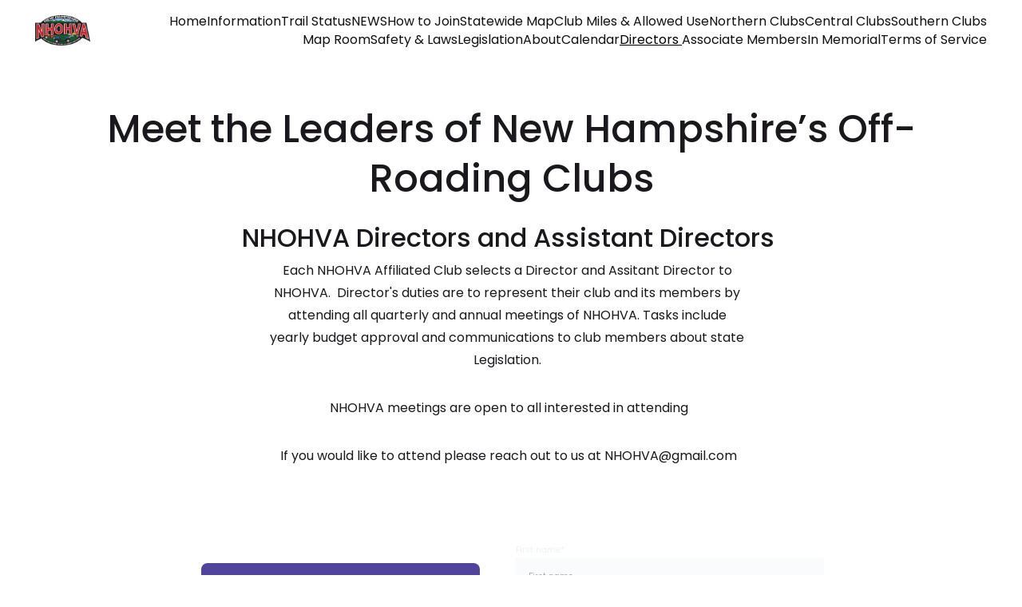

--- FILE ---
content_type: text/html
request_url: https://nhohva.org/directors-
body_size: 16642
content:
<!DOCTYPE html><html lang="en"> <head><meta charset="utf-8"><meta name="viewport" content="width=device-width, initial-scale=1.0"><meta name="generator" content="Hostinger Website Builder"><script type="application/ld+json">{"@context":"https://schema.org/","name":"Directors | NH ATV Club Membership | NHOHVA ","url":"https://nhohva.org/directors-","description":"Meet the NHOHVA directors, dedicated to promoting and preserving New Hampshire’s OHV community through leadership and advocacy.","inLanguage":"en","@type":"WebPage"}</script><!--[--><link rel="preconnect" href="https://assets.zyrosite.com"><!----><!----><!----><!----><!--[--><link rel="alternate" hreflang="x-default" href="https://nhohva.org/directors-"><!--]--><link href="https://cdn.zyrosite.com/u1/google-fonts/font-faces?family=Poppins:wght@400;500&amp;family=Calibri:wght@400&amp;family=Open+Sans:wght@400;700&amp;family=Helvetica:wght@400&amp;display=swap" rel="preconnect" crossorigin="true"><link href="https://cdn.zyrosite.com/u1/google-fonts/font-faces?family=Poppins:wght@400;500&amp;family=Calibri:wght@400&amp;family=Open+Sans:wght@400;700&amp;family=Helvetica:wght@400&amp;display=swap" rel="preload" as="style"><link href="https://cdn.zyrosite.com/u1/google-fonts/font-faces?family=Poppins:wght@400;500&amp;family=Calibri:wght@400&amp;family=Open+Sans:wght@400;700&amp;family=Helvetica:wght@400&amp;display=swap" rel="stylesheet" referrerpolicy="no-referrer"><title>Directors | NH ATV Club Membership | NHOHVA </title><meta name="description" content="Meet the NHOHVA directors, dedicated to promoting and preserving New Hampshire’s OHV community through leadership and advocacy."><link rel="icon" size="16x16" href="data:;base64,iVBORw0KGgo="><link rel="icon" size="32x32" href="data:;base64,iVBORw0KGgo="><link rel="icon" size="192x192" href="data:;base64,iVBORw0KGgo="><link rel="apple-touch-icon" href="data:;base64,iVBORw0KGgo="><meta content="https://nhohva.org/directors-" property="og:url"><link rel="canonical" href="https://nhohva.org/directors-"><meta content="Directors | NH ATV Club Membership | NHOHVA " property="og:title"><meta name="twitter:title" content="Directors | NH ATV Club Membership | NHOHVA "><meta content="website" property="og:type"><meta property="og:description" content="Meet the NHOHVA directors, dedicated to promoting and preserving New Hampshire’s OHV community through leadership and advocacy."><meta name="twitter:description" content="Meet the NHOHVA directors, dedicated to promoting and preserving New Hampshire’s OHV community through leadership and advocacy."><!----><!----><meta property="og:image"><meta name="twitter:image"><meta content="" property="og:image:alt"><meta content="" name="twitter:image:alt"><meta name="twitter:card" content="summary_large_image"><!----><!--]--><style></style><link rel="prefetch" href="https://assets.zyrosite.com/YBgBlG56vxhv4wlL/traffic.txt"><meta name="facebook-domain-verification" content="pdynwm5tpdxnqfjlsu8y4w9g9k5x46"><meta name="google-site-verification" content="6GKBXr882CqPx3-W36LDlvi7tPD0UqYO9Q1-_BE0SYI"><script>(function(){const postDate = null;

			const currentDate = new Date().setHours(0, 0, 0, 0);
			const postPublishDate = new Date(postDate).setHours(0, 0, 0, 0);

			if (postPublishDate && currentDate < postPublishDate) {
				window.location.replace('/');
			}
		})();</script><link rel="stylesheet" href="/_astro-1769272636647/_slug_.Bf4wHZQU.css">
<style>:root{--color-meteorite-dark: #2f1c6a;--color-meteorite-dark-2: #1F1346;--color-meteorite: #8c85ff;--color-meteorite-light: #d5dfff;--color-primary-dark: #5025d1;--color-primary: #673de6;--color-primary-light: #ebe4ff;--color-primary-charts: #B39EF3;--color-danger-dark: #d63163;--color-danger: #fc5185;--color-danger-light: #ffe8ef;--color-danger-charts: #FEA8C2;--color-warning-dark: #fea419;--color-warning-dark-2: #9F6000;--color-warning-charts: #FFD28C;--color-warning: #ffcd35;--color-warning-light: #fff8e2;--color-success-dark: #008361;--color-success: #00b090;--color-success-light: #def4f0;--color-dark: #1d1e20;--color-gray-dark: #36344d;--color-gray: #727586;--color-gray-border: #dadce0;--color-gray-light: #f2f3f6;--color-light: #fff;--color-azure: #357df9;--color-azure-light: #e3ebf9;--color-azure-dark: #265ab2;--color-indigo: #6366F1;--color-neutral-200: #D8DAE0}.whats-app-bubble{position:fixed;right:20px;bottom:24px;z-index:19;display:flex;cursor:pointer;border-radius:100px;box-shadow:#00000026 0 4px 12px}#wtpQualitySign_fixedCSS,#wtpQualitySign_popupCSS{bottom:10px!important}#wtpQualitySign_fixedCSS{z-index:17!important}#wtpQualitySign_popupCSS{z-index:18!important}
</style></head> <body> <div> <style>astro-island,astro-slot,astro-static-slot{display:contents}</style><script>(()=>{var e=async t=>{await(await t())()};(self.Astro||(self.Astro={})).only=e;window.dispatchEvent(new Event("astro:only"));})();</script><script>(()=>{var A=Object.defineProperty;var g=(i,o,a)=>o in i?A(i,o,{enumerable:!0,configurable:!0,writable:!0,value:a}):i[o]=a;var d=(i,o,a)=>g(i,typeof o!="symbol"?o+"":o,a);{let i={0:t=>m(t),1:t=>a(t),2:t=>new RegExp(t),3:t=>new Date(t),4:t=>new Map(a(t)),5:t=>new Set(a(t)),6:t=>BigInt(t),7:t=>new URL(t),8:t=>new Uint8Array(t),9:t=>new Uint16Array(t),10:t=>new Uint32Array(t),11:t=>1/0*t},o=t=>{let[l,e]=t;return l in i?i[l](e):void 0},a=t=>t.map(o),m=t=>typeof t!="object"||t===null?t:Object.fromEntries(Object.entries(t).map(([l,e])=>[l,o(e)]));class y extends HTMLElement{constructor(){super(...arguments);d(this,"Component");d(this,"hydrator");d(this,"hydrate",async()=>{var b;if(!this.hydrator||!this.isConnected)return;let e=(b=this.parentElement)==null?void 0:b.closest("astro-island[ssr]");if(e){e.addEventListener("astro:hydrate",this.hydrate,{once:!0});return}let c=this.querySelectorAll("astro-slot"),n={},h=this.querySelectorAll("template[data-astro-template]");for(let r of h){let s=r.closest(this.tagName);s!=null&&s.isSameNode(this)&&(n[r.getAttribute("data-astro-template")||"default"]=r.innerHTML,r.remove())}for(let r of c){let s=r.closest(this.tagName);s!=null&&s.isSameNode(this)&&(n[r.getAttribute("name")||"default"]=r.innerHTML)}let p;try{p=this.hasAttribute("props")?m(JSON.parse(this.getAttribute("props"))):{}}catch(r){let s=this.getAttribute("component-url")||"<unknown>",v=this.getAttribute("component-export");throw v&&(s+=` (export ${v})`),console.error(`[hydrate] Error parsing props for component ${s}`,this.getAttribute("props"),r),r}let u;await this.hydrator(this)(this.Component,p,n,{client:this.getAttribute("client")}),this.removeAttribute("ssr"),this.dispatchEvent(new CustomEvent("astro:hydrate"))});d(this,"unmount",()=>{this.isConnected||this.dispatchEvent(new CustomEvent("astro:unmount"))})}disconnectedCallback(){document.removeEventListener("astro:after-swap",this.unmount),document.addEventListener("astro:after-swap",this.unmount,{once:!0})}connectedCallback(){if(!this.hasAttribute("await-children")||document.readyState==="interactive"||document.readyState==="complete")this.childrenConnectedCallback();else{let e=()=>{document.removeEventListener("DOMContentLoaded",e),c.disconnect(),this.childrenConnectedCallback()},c=new MutationObserver(()=>{var n;((n=this.lastChild)==null?void 0:n.nodeType)===Node.COMMENT_NODE&&this.lastChild.nodeValue==="astro:end"&&(this.lastChild.remove(),e())});c.observe(this,{childList:!0}),document.addEventListener("DOMContentLoaded",e)}}async childrenConnectedCallback(){let e=this.getAttribute("before-hydration-url");e&&await import(e),this.start()}async start(){let e=JSON.parse(this.getAttribute("opts")),c=this.getAttribute("client");if(Astro[c]===void 0){window.addEventListener(`astro:${c}`,()=>this.start(),{once:!0});return}try{await Astro[c](async()=>{let n=this.getAttribute("renderer-url"),[h,{default:p}]=await Promise.all([import(this.getAttribute("component-url")),n?import(n):()=>()=>{}]),u=this.getAttribute("component-export")||"default";if(!u.includes("."))this.Component=h[u];else{this.Component=h;for(let f of u.split("."))this.Component=this.Component[f]}return this.hydrator=p,this.hydrate},e,this)}catch(n){console.error(`[astro-island] Error hydrating ${this.getAttribute("component-url")}`,n)}}attributeChangedCallback(){this.hydrate()}}d(y,"observedAttributes",["props"]),customElements.get("astro-island")||customElements.define("astro-island",y)}})();</script><astro-island uid="1Gm2nU" component-url="/_astro-1769272636647/ClientHead.OlJAcfZ3.js" component-export="default" renderer-url="/_astro-1769272636647/client.D2pusNY7.js" props="{&quot;page-noindex&quot;:[0,false],&quot;canonical-url&quot;:[0,&quot;https://nhohva.org/directors-&quot;],&quot;site-meta&quot;:[0,{&quot;GAId&quot;:[0,&quot;-&quot;],&quot;version&quot;:[0,197],&quot;template&quot;:[0,&quot;jaye&quot;],&quot;customMeta&quot;:[0,&quot;&lt;meta name=\&quot;facebook-domain-verification\&quot; content=\&quot;pdynwm5tpdxnqfjlsu8y4w9g9k5x46\&quot; /&gt;\n&lt;meta name=\&quot;google-site-verification\&quot; content=\&quot;6GKBXr882CqPx3-W36LDlvi7tPD0UqYO9Q1-_BE0SYI\&quot; /&gt;&quot;],&quot;buttonSetId&quot;:[0,&quot;1&quot;],&quot;defaultLocale&quot;:[0,&quot;system&quot;],&quot;facebookPixel&quot;:[0,&quot;2734755966702876&quot;],&quot;googleAnalytics&quot;:[0,&quot;G-MW5KM4HW65&quot;],&quot;googleTagManager&quot;:[0,&quot;GTM-W5HRKXP3&quot;],&quot;customBodyElements&quot;:[0,&quot;&quot;],&quot;customHeadElements&quot;:[0,&quot;&lt;meta name=\&quot;facebook-domain-verification\&quot; content=\&quot;pdynwm5tpdxnqfjlsu8y4w9g9k5x46\&quot;&gt;&lt;meta name=\&quot;google-site-verification\&quot; content=\&quot;6GKBXr882CqPx3-W36LDlvi7tPD0UqYO9Q1-_BE0SYI\&quot;&gt;&quot;],&quot;typographyStylesId&quot;:[0,&quot;jaye&quot;],&quot;isPrivateModeActive&quot;:[0,false],&quot;demoEcommerceStoreId&quot;:[0,&quot;demo_01G0E9P2R0CFTNBWEEFCEV8EG5&quot;],&quot;shouldAddWWWPrefixToDomain&quot;:[0,false]}],&quot;domain&quot;:[0,&quot;nhohva.org&quot;]}" ssr client="only" opts="{&quot;name&quot;:&quot;ClientHead&quot;,&quot;value&quot;:&quot;vue&quot;}"></astro-island> <script>(()=>{var e=async t=>{await(await t())()};(self.Astro||(self.Astro={})).load=e;window.dispatchEvent(new Event("astro:load"));})();</script><astro-island uid="YNJqO" prefix="s1" component-url="/_astro-1769272636647/Page.CpuDhOSb.js" component-export="default" renderer-url="/_astro-1769272636647/client.D2pusNY7.js" props="{&quot;pageData&quot;:[0,{&quot;pages&quot;:[0,{&quot;home&quot;:[0,{&quot;meta&quot;:[0,{&quot;title&quot;:[0,&quot;OHVA Clubs | ATV Clubs Near Me | NH, ME, MA &amp; NY | NHOHVA&quot;],&quot;description&quot;:[0,&quot;Explore NHOHVA for the latest news, events, and resources to enhance your off-highway vehicle adventures across New Hampshire. Join us today!&quot;]}],&quot;name&quot;:[0,&quot;Home&quot;],&quot;slug&quot;:[0,&quot;&quot;],&quot;type&quot;:[0,&quot;default&quot;],&quot;blocks&quot;:[1,[[0,&quot;block0&quot;],[0,&quot;block_kG2-cFnkhyJ3Tc5V0_pbO&quot;],[0,&quot;utGTVxfvX&quot;]]],&quot;hiddenSlots&quot;:[1,[]]}],&quot;z-EQbQ&quot;:[0,{&quot;meta&quot;:[0,{&quot;title&quot;:[0,&quot;In Memorial | OHVA Trail System | NHOVA &quot;],&quot;noindex&quot;:[0,false],&quot;password&quot;:[0,&quot;&quot;],&quot;ogImageAlt&quot;:[0,&quot;&quot;],&quot;description&quot;:[0,&quot;Honor the memories of those who contributed to New Hampshire’s OHV community. Celebrate their legacy and lasting impact on our trails.&quot;],&quot;passwordDesign&quot;:[0,&quot;default&quot;],&quot;passwordBackText&quot;:[0,&quot;Back to&quot;],&quot;passwordButtonText&quot;:[0,&quot;Enter&quot;],&quot;passwordHeadingText&quot;:[0,&quot;Guest area&quot;],&quot;passwordSubheadingText&quot;:[0,&quot;Please enter the password to access the page&quot;],&quot;passwordPlaceholderText&quot;:[0,&quot;Type password&quot;]}],&quot;name&quot;:[0,&quot;In Memorial&quot;],&quot;slug&quot;:[0,&quot;in-memorial&quot;],&quot;type&quot;:[0,&quot;default&quot;],&quot;blocks&quot;:[1,[[0,&quot;zHK-9L&quot;]]],&quot;hiddenSlots&quot;:[1,[]]}],&quot;z2rW0o&quot;:[0,{&quot;meta&quot;:[0,{&quot;title&quot;:[0,&quot;How to Join Off Roading Clubs | OHRV Clubs in NH &quot;],&quot;noindex&quot;:[0,false],&quot;password&quot;:[0,&quot;&quot;],&quot;ogImageAlt&quot;:[0,&quot;&quot;],&quot;description&quot;:[0,&quot;Looking to join an ATV &amp; OHRV club in NH? NHOHVA can connect you with an ATV club, and you can sign up for a membership online today!&quot;],&quot;passwordDesign&quot;:[0,&quot;default&quot;],&quot;passwordBackText&quot;:[0,&quot;Back to&quot;],&quot;passwordButtonText&quot;:[0,&quot;Enter&quot;],&quot;passwordHeadingText&quot;:[0,&quot;Guest area&quot;],&quot;passwordSubheadingText&quot;:[0,&quot;Please enter the password to access the page&quot;],&quot;passwordPlaceholderText&quot;:[0,&quot;Type password&quot;]}],&quot;name&quot;:[0,&quot;How to Join&quot;],&quot;slug&quot;:[0,&quot;how-to-join&quot;],&quot;type&quot;:[0,&quot;default&quot;],&quot;blocks&quot;:[1,[[0,&quot;z6Mmd4&quot;]]],&quot;hiddenSlots&quot;:[1,[]]}],&quot;z3jf86&quot;:[0,{&quot;meta&quot;:[0,{&quot;noindex&quot;:[0,false],&quot;password&quot;:[0,&quot;&quot;],&quot;ogImageAlt&quot;:[0,&quot;&quot;],&quot;ogImagePath&quot;:[0,null],&quot;ogImageOrigin&quot;:[0,null],&quot;passwordDesign&quot;:[0,&quot;default&quot;],&quot;passwordBackText&quot;:[0,&quot;Back to&quot;],&quot;passwordButtonText&quot;:[0,&quot;Enter&quot;],&quot;passwordHeadingText&quot;:[0,&quot;Guest area&quot;],&quot;passwordSubheadingText&quot;:[0,&quot;Please enter the password to access the page&quot;],&quot;passwordPlaceholderText&quot;:[0,&quot;Type password&quot;]}],&quot;name&quot;:[0,&quot;NEWS&quot;],&quot;slug&quot;:[0,&quot;news&quot;],&quot;type&quot;:[0,&quot;default&quot;],&quot;blocks&quot;:[1,[[0,&quot;zsnOGq&quot;]]],&quot;hiddenSlots&quot;:[1,[]]}],&quot;z6SDq8&quot;:[0,{&quot;meta&quot;:[0,{&quot;title&quot;:[0,&quot;ATV Trail Status | New Hampshire ATV Trails | NHOHVA &quot;],&quot;noindex&quot;:[0,false],&quot;ogImageAlt&quot;:[0,&quot;&quot;],&quot;description&quot;:[0,&quot;Get real-time NH ATV trail updates, including openings and closures, for all regions. Check back often for safe and enjoyable rides on NH’s trails!&quot;]}],&quot;name&quot;:[0,&quot;Trail Status&quot;],&quot;slug&quot;:[0,&quot;trail-status&quot;],&quot;type&quot;:[0,&quot;default&quot;],&quot;blocks&quot;:[1,[[0,&quot;z1q8-_&quot;]]],&quot;hiddenSlots&quot;:[1,[[0,&quot;footer&quot;]]]}],&quot;zMNVGg&quot;:[0,{&quot;meta&quot;:[0,{&quot;title&quot;:[0,&quot;&quot;],&quot;noindex&quot;:[0,false],&quot;ogImageAlt&quot;:[0,&quot;&quot;],&quot;description&quot;:[0,&quot;&quot;],&quot;ogImagePath&quot;:[0,null],&quot;ogImageOrigin&quot;:[0,null]}],&quot;name&quot;:[0,&quot;Map Room&quot;],&quot;slug&quot;:[0,&quot;map-room&quot;],&quot;type&quot;:[0,&quot;default&quot;],&quot;blocks&quot;:[1,[[0,&quot;zSJtoW&quot;]]],&quot;hiddenSlots&quot;:[1,[]]}],&quot;zN1BS3&quot;:[0,{&quot;meta&quot;:[0,{&quot;title&quot;:[0,&quot;Statewide Map | New Hampshire ATV Trails | NHOHVA &quot;],&quot;noindex&quot;:[0,false],&quot;ogImageAlt&quot;:[0,&quot;&quot;],&quot;description&quot;:[0,&quot;Discover New Hampshire’s OHV trails with our detailed statewide map. Plan your next adventure and explore new terrains today!&quot;]}],&quot;name&quot;:[0,&quot;Statewide Map&quot;],&quot;slug&quot;:[0,&quot;statewide-map&quot;],&quot;type&quot;:[0,&quot;default&quot;],&quot;blocks&quot;:[1,[[0,&quot;ztl5J9&quot;]]],&quot;hiddenSlots&quot;:[1,[[0,&quot;footer&quot;]]]}],&quot;zQgA1A&quot;:[0,{&quot;meta&quot;:[0,{&quot;title&quot;:[0,&quot;Northern Clubs | ATV Clubs Near Me | NHOHVA &quot;],&quot;noindex&quot;:[0,false],&quot;ogImageAlt&quot;:[0,&quot;&quot;],&quot;description&quot;:[0,&quot;Connect with northern NH OHV clubs and discover local trails, events, and opportunities to get involved with the off-road community.&quot;]}],&quot;name&quot;:[0,&quot;Northern Clubs&quot;],&quot;slug&quot;:[0,&quot;northern-clubs&quot;],&quot;type&quot;:[0,&quot;default&quot;],&quot;blocks&quot;:[1,[[0,&quot;z9FnBB&quot;]]],&quot;hiddenSlots&quot;:[1,[[0,&quot;footer&quot;]]]}],&quot;zTxmgt&quot;:[0,{&quot;meta&quot;:[0,{&quot;title&quot;:[0,&quot;&quot;],&quot;noindex&quot;:[0,false],&quot;ogImageAlt&quot;:[0,&quot;&quot;],&quot;description&quot;:[0,&quot;&quot;],&quot;ogImagePath&quot;:[0,null],&quot;ogImageOrigin&quot;:[0,null]}],&quot;name&quot;:[0,&quot;Terms of Service&quot;],&quot;slug&quot;:[0,&quot;terms-of-service&quot;],&quot;type&quot;:[0,&quot;default&quot;],&quot;blocks&quot;:[1,[[0,&quot;zTcMlQ&quot;]]],&quot;hiddenSlots&quot;:[1,[]]}],&quot;zeL90o&quot;:[0,{&quot;meta&quot;:[0,{&quot;title&quot;:[0,&quot;Central Clubs | OHVA &amp; ATV Clubs Near Me | NHOHVA &quot;],&quot;noindex&quot;:[0,false],&quot;ogImageAlt&quot;:[0,&quot;&quot;],&quot;description&quot;:[0,&quot;Join central NH OHV clubs and explore local trails. Get involved with events and support the growth of the off-road community.&quot;]}],&quot;name&quot;:[0,&quot;Central Clubs&quot;],&quot;slug&quot;:[0,&quot;central-clubs&quot;],&quot;type&quot;:[0,&quot;default&quot;],&quot;blocks&quot;:[1,[[0,&quot;zWsFuf&quot;]]],&quot;hiddenSlots&quot;:[1,[[0,&quot;footer&quot;]]]}],&quot;zhtrLN&quot;:[0,{&quot;meta&quot;:[0,{&quot;title&quot;:[0,&quot;Southern Clubs | ATV Clubs Near Me | NHOHVA &quot;],&quot;noindex&quot;:[0,false],&quot;ogImageAlt&quot;:[0,&quot;&quot;],&quot;description&quot;:[0,&quot;Discover southern NH’s OHV clubs, local trails, and community events. Connect with fellow riders and enjoy the best off-roading.&quot;]}],&quot;name&quot;:[0,&quot;Southern Clubs&quot;],&quot;slug&quot;:[0,&quot;southern-clubs&quot;],&quot;type&quot;:[0,&quot;default&quot;],&quot;blocks&quot;:[1,[[0,&quot;zS7nCI&quot;]]],&quot;hiddenSlots&quot;:[1,[[0,&quot;footer&quot;]]]}],&quot;zpEODl&quot;:[0,{&quot;meta&quot;:[0,{&quot;title&quot;:[0,&quot;Become an Associate Member | ATV Clubs Near Me &quot;],&quot;noindex&quot;:[0,true],&quot;password&quot;:[0,&quot;&quot;],&quot;ogImageAlt&quot;:[0,&quot;&quot;],&quot;description&quot;:[0,&quot;Join NHOHVA as an Associate Member to support NH OHRV riding, connect with enthusiasts &amp; help preserve and promote off-highway vehicle trails statewide.&quot;],&quot;passwordDesign&quot;:[0,&quot;default&quot;],&quot;passwordBackText&quot;:[0,&quot;Back to&quot;],&quot;passwordButtonText&quot;:[0,&quot;Enter&quot;],&quot;passwordHeadingText&quot;:[0,&quot;Guest area&quot;],&quot;passwordSubheadingText&quot;:[0,&quot;Please enter the password to access the page&quot;],&quot;passwordPlaceholderText&quot;:[0,&quot;Type password&quot;]}],&quot;name&quot;:[0,&quot;Associate Members&quot;],&quot;slug&quot;:[0,&quot;associate-members&quot;],&quot;type&quot;:[0,&quot;default&quot;],&quot;blocks&quot;:[1,[[0,&quot;z4-NKs&quot;],[0,&quot;zXJx6w&quot;],[0,&quot;zhZM15&quot;],[0,&quot;zfBhiY&quot;],[0,&quot;zCBQ2m&quot;]]],&quot;hiddenSlots&quot;:[1,[]]}],&quot;zrJFCl&quot;:[0,{&quot;meta&quot;:[0,{&quot;title&quot;:[0,&quot;Club Miles &amp; Allowed Use | ATV Clubs Near Me | NHOHVA &quot;],&quot;noindex&quot;:[0,false],&quot;ogImageAlt&quot;:[0,&quot;&quot;],&quot;description&quot;:[0,&quot;Learn about trail mileage, access, and usage guidelines for OHV clubs across New Hampshire. Plan your next ride with confidence.&quot;]}],&quot;name&quot;:[0,&quot;Club Miles &amp; Allowed Use&quot;],&quot;slug&quot;:[0,&quot;club-miles-and-allowed-use&quot;],&quot;type&quot;:[0,&quot;default&quot;],&quot;blocks&quot;:[1,[[0,&quot;zji61n&quot;]]],&quot;hiddenSlots&quot;:[1,[[0,&quot;footer&quot;]]]}],&quot;5z5FUADBK&quot;:[0,{&quot;meta&quot;:[0,{&quot;title&quot;:[0,&quot;About | Off Roading Clubs in New England | NHOHVA &quot;],&quot;description&quot;:[0,&quot;Learn about NHOHVA’s mission to promote safe, responsible OHV use while preserving the beauty of New Hampshire’s natural trails.&quot;]}],&quot;name&quot;:[0,&quot;About&quot;],&quot;slug&quot;:[0,&quot;about&quot;],&quot;type&quot;:[0,&quot;default&quot;],&quot;blocks&quot;:[1,[[0,&quot;t174IZPX5&quot;],[0,&quot;9x_kKfhQY&quot;],[0,&quot;zfzUtK&quot;],[0,&quot;block_UWEiWaMhcfngKuJP18c6y&quot;]]],&quot;hiddenSlots&quot;:[1,[]]}],&quot;7aa0RZuGb&quot;:[0,{&quot;meta&quot;:[0,{&quot;title&quot;:[0,&quot;Information | Off Roading Clubs | NH, MW, MA &amp; NY | NHOHVA&quot;],&quot;description&quot;:[0,&quot;Join NHOHVA to support NH trails, enjoy discounts, and help fund clubs that improve and maintain OHRV trails. Membership is free with club enrollment.&quot;]}],&quot;name&quot;:[0,&quot;Information&quot;],&quot;slug&quot;:[0,&quot;information&quot;],&quot;type&quot;:[0,&quot;default&quot;],&quot;blocks&quot;:[1,[[0,&quot;t174IZPX5-7aa0RZuGb&quot;],[0,&quot;utGTVxfvX-5z5FUADBK-7aa0RZuGb&quot;],[0,&quot;9x_kKfhQY-7aa0RZuGb&quot;],[0,&quot;block_V_innRkQLXPohF56ZIiUU&quot;]]],&quot;hiddenSlots&quot;:[1,[]]}],&quot;page_eGGdPXGA-nkKUlvb5hrLC&quot;:[0,{&quot;meta&quot;:[0,{&quot;title&quot;:[0,&quot;Directors | NH ATV Club Membership | NHOHVA &quot;],&quot;description&quot;:[0,&quot;Meet the NHOHVA directors, dedicated to promoting and preserving New Hampshire’s OHV community through leadership and advocacy.&quot;]}],&quot;name&quot;:[0,&quot;Directors &quot;],&quot;slug&quot;:[0,&quot;directors-&quot;],&quot;type&quot;:[0,&quot;default&quot;],&quot;blocks&quot;:[1,[[0,&quot;zTA6aZ&quot;]]],&quot;hiddenSlots&quot;:[1,[]]}],&quot;page_lGfvl_-CA6bnsFii2dd7N&quot;:[0,{&quot;meta&quot;:[0,{&quot;title&quot;:[0,&quot;Calendar | ATV, 4-Wheelers, Quads &amp; OHVA Clubs | NHOHVA&quot;],&quot;description&quot;:[0,&quot;Stay updated with NHOHVA’s events calendar. Find upcoming trail rides, meetings, and community events for OHV enthusiasts in New Hampshire.&quot;]}],&quot;name&quot;:[0,&quot;Calendar&quot;],&quot;slug&quot;:[0,&quot;calendar&quot;],&quot;type&quot;:[0,&quot;default&quot;],&quot;blocks&quot;:[1,[[0,&quot;block_0GbdzvTwsxA_9nnqQ3LgG&quot;]]],&quot;hiddenSlots&quot;:[1,[[0,&quot;footer&quot;]]]}],&quot;page_x76UM-8nPgUIw7cq3J2B6&quot;:[0,{&quot;meta&quot;:[0,{&quot;title&quot;:[0,&quot;Safety &amp; Laws | 4-Wheelers, Quads, ATVs | NHOHVA &quot;],&quot;noindex&quot;:[0,false],&quot;ogImageAlt&quot;:[0,&quot;&quot;],&quot;description&quot;:[0,&quot;Stay informed on OHV safety guidelines and state laws. Learn how to ride responsibly and protect New Hampshire’s trails for all users.&quot;]}],&quot;name&quot;:[0,&quot;Safety &amp; Laws&quot;],&quot;slug&quot;:[0,&quot;safety-and-laws&quot;],&quot;type&quot;:[0,&quot;default&quot;],&quot;blocks&quot;:[1,[[0,&quot;block_raHvFAkiFIs0reo7DHDxX&quot;],[0,&quot;block_rdg5o6HjTPgCAzuAisIOi&quot;],[0,&quot;block_y1ebtsGaBH5FvlVw25R_g&quot;],[0,&quot;block_XUsQPl_8Dz21hB14_r7An&quot;],[0,&quot;block_O5GbEjjLWtRLeB14xGB9M&quot;]]],&quot;hiddenSlots&quot;:[1,[[0,&quot;footer&quot;]]]}],&quot;page_yd65gSDt22uJQ1oSSoYPN&quot;:[0,{&quot;meta&quot;:[0,{&quot;title&quot;:[0,&quot;Legislation | OHVA Clubs | NHOHVA &quot;],&quot;description&quot;:[0,&quot;Follow OHV-related legislation in New Hampshire. Stay informed about changes that affect off-road riding and help protect your rights.&quot;]}],&quot;name&quot;:[0,&quot;Legislation&quot;],&quot;slug&quot;:[0,&quot;legislation&quot;],&quot;type&quot;:[0,&quot;default&quot;],&quot;blocks&quot;:[1,[[0,&quot;block_JQ7yUcBWAKFQ0ldLgKTHk&quot;],[0,&quot;block_RPhvuF0MTXcuCXlIp1h1U&quot;]]],&quot;hiddenSlots&quot;:[1,[]]}]}],&quot;blocks&quot;:[0,{&quot;header&quot;:[0,{&quot;slot&quot;:[0,&quot;header&quot;],&quot;type&quot;:[0,&quot;BlockNavigation&quot;],&quot;mobile&quot;:[0,{&quot;height&quot;:[0,132]}],&quot;desktop&quot;:[0,{&quot;height&quot;:[0,132]}],&quot;settings&quot;:[0,{&quot;styles&quot;:[0,{&quot;width&quot;:[0,&quot;1240px&quot;],&quot;padding&quot;:[0,&quot;15px 16px 15px 16px&quot;],&quot;logo-width&quot;:[0,&quot;69px&quot;],&quot;cartIconSize&quot;:[0,&quot;24px&quot;],&quot;link-spacing&quot;:[0,&quot;40px&quot;],&quot;m-logo-width&quot;:[0,&quot;77px&quot;],&quot;element-spacing&quot;:[0,&quot;30px&quot;],&quot;contrastBackgroundColor&quot;:[0,&quot;rgb(220, 220, 220)&quot;]}],&quot;logoSvg&quot;:[0,&quot;&quot;],&quot;cartText&quot;:[0,&quot;Shopping bag&quot;],&quot;isSticky&quot;:[0,true],&quot;showLogo&quot;:[0,true],&quot;headerLayout&quot;:[0,&quot;desktop-1&quot;],&quot;isCartVisible&quot;:[0,true],&quot;logoImagePath&quot;:[0,&quot;logo-mv0o5wkEEWIZW4EB.png&quot;],&quot;mHeaderLayout&quot;:[0,&quot;mobile-1&quot;],&quot;logoImageOrigin&quot;:[0,&quot;assets&quot;],&quot;mobileLinksAlignment&quot;:[0,&quot;right&quot;]}],&quot;zindexes&quot;:[1,[]],&quot;background&quot;:[0,{&quot;color&quot;:[0,&quot;rgb(255, 255, 255)&quot;],&quot;current&quot;:[0,&quot;color&quot;],&quot;isTransparent&quot;:[0,false]}],&quot;components&quot;:[1,[]],&quot;navLinkTextColor&quot;:[0,&quot;rgb(17, 17, 17)&quot;],&quot;navLinkTextColorHover&quot;:[0,&quot;rgb(0, 0, 0)&quot;]}],&quot;zTA6aZ&quot;:[0,{&quot;type&quot;:[0,&quot;BlockLayout&quot;],&quot;mobile&quot;:[0,{&quot;minHeight&quot;:[0,627]}],&quot;desktop&quot;:[0,{&quot;minHeight&quot;:[0,596]}],&quot;settings&quot;:[0,{&quot;styles&quot;:[0,{&quot;rows&quot;:[0,8],&quot;width&quot;:[0,&quot;1224px&quot;],&quot;row-gap&quot;:[0,&quot;16px&quot;],&quot;row-size&quot;:[0,&quot;48px&quot;],&quot;column-gap&quot;:[0,&quot;24px&quot;],&quot;block-padding&quot;:[0,&quot;16px 0px 16px 0px&quot;],&quot;m-block-padding&quot;:[0,&quot;40px 16px 40px 16px&quot;],&quot;oldContentWidth&quot;:[0,&quot;1600px&quot;]}]}],&quot;zindexes&quot;:[1,[[0,&quot;z5U-F4&quot;],[0,&quot;zTZM32&quot;],[0,&quot;z24W4P&quot;]]],&quot;background&quot;:[0,{&quot;color&quot;:[0,&quot;rgb(255, 255, 255)&quot;],&quot;current&quot;:[0,&quot;color&quot;]}],&quot;components&quot;:[1,[[0,&quot;z5U-F4&quot;],[0,&quot;zTZM32&quot;],[0,&quot;z24W4P&quot;]]]}],&quot;block_8QefTfQAT1gQnbnMxexx1&quot;:[0,{&quot;slot&quot;:[0,&quot;footer&quot;],&quot;type&quot;:[0,&quot;BlockLayout&quot;],&quot;mobile&quot;:[0,{&quot;minHeight&quot;:[0,875]}],&quot;desktop&quot;:[0,{&quot;minHeight&quot;:[0,459]}],&quot;settings&quot;:[0,{&quot;styles&quot;:[0,{&quot;cols&quot;:[0,&quot;12&quot;],&quot;rows&quot;:[0,9],&quot;width&quot;:[0,&quot;1224px&quot;],&quot;m-rows&quot;:[0,&quot;1&quot;],&quot;col-gap&quot;:[0,&quot;24px&quot;],&quot;row-gap&quot;:[0,&quot;16px&quot;],&quot;row-size&quot;:[0,&quot;48px&quot;],&quot;column-gap&quot;:[0,&quot;24px&quot;],&quot;block-padding&quot;:[0,&quot;16px 0 16px 0&quot;],&quot;m-block-padding&quot;:[0,&quot;40px 16px 40px 16px&quot;],&quot;oldContentWidth&quot;:[0,&quot;1600px&quot;]}]}],&quot;zindexes&quot;:[1,[[0,&quot;element_PmTTMlifvrGNEdvi8jHLn&quot;],[0,&quot;element_amNSVVssbi_9rnrO3W8IB&quot;],[0,&quot;element_w840OlQyehgFePN8DqBAE&quot;],[0,&quot;element_T4pIOGHB-yCLDjDhNR7dk&quot;],[0,&quot;zHsbbc&quot;]]],&quot;background&quot;:[0,{&quot;color&quot;:[0,&quot;rgb(40, 77, 15)&quot;],&quot;current&quot;:[0,&quot;color&quot;]}],&quot;components&quot;:[1,[[0,&quot;element_PmTTMlifvrGNEdvi8jHLn&quot;],[0,&quot;element_amNSVVssbi_9rnrO3W8IB&quot;],[0,&quot;element_w840OlQyehgFePN8DqBAE&quot;],[0,&quot;element_T4pIOGHB-yCLDjDhNR7dk&quot;],[0,&quot;zHsbbc&quot;]]]}]}],&quot;elements&quot;:[0,{&quot;z24W4P&quot;:[0,{&quot;type&quot;:[0,&quot;GridTextBox&quot;],&quot;mobile&quot;:[0,{&quot;top&quot;:[0,331],&quot;left&quot;:[0,0],&quot;width&quot;:[0,328],&quot;height&quot;:[0,202]}],&quot;content&quot;:[0,&quot;&lt;h2 dir=\&quot;auto\&quot; style=\&quot;--lineHeightDesktop: 1.3; --fontSizeDesktop: 32px\&quot;&gt;&lt;span style=\&quot;color: rgb(27, 24, 29)\&quot;&gt;NHOHVA Directors and Assistant Directors &lt;/span&gt;&lt;/h2&gt;&quot;],&quot;desktop&quot;:[0,{&quot;top&quot;:[0,201],&quot;left&quot;:[0,0],&quot;width&quot;:[0,1224],&quot;height&quot;:[0,42]}],&quot;settings&quot;:[0,{&quot;styles&quot;:[0,{&quot;text&quot;:[0,&quot;center&quot;],&quot;align&quot;:[0,&quot;flex-start&quot;],&quot;justify&quot;:[0,&quot;center&quot;],&quot;m-element-margin&quot;:[0,&quot;0 0 24px 0&quot;]}]}]}],&quot;z5U-F4&quot;:[0,{&quot;type&quot;:[0,&quot;GridTextBox&quot;],&quot;mobile&quot;:[0,{&quot;top&quot;:[0,35],&quot;left&quot;:[0,0],&quot;width&quot;:[0,328],&quot;height&quot;:[0,280]}],&quot;content&quot;:[0,&quot;&lt;h1 style=\&quot;--lineHeightDesktop: 1.3; --fontSizeDesktop: 48px\&quot; dir=\&quot;auto\&quot;&gt;&lt;span style=\&quot;color: rgb(27, 24, 29)\&quot;&gt;Meet the Leaders of New Hampshire’s Off-Roading Clubs&lt;/span&gt;&lt;/h1&gt;&quot;],&quot;desktop&quot;:[0,{&quot;top&quot;:[0,55],&quot;left&quot;:[0,0],&quot;width&quot;:[0,1224],&quot;height&quot;:[0,125]}],&quot;settings&quot;:[0,{&quot;styles&quot;:[0,{&quot;text&quot;:[0,&quot;center&quot;],&quot;align&quot;:[0,&quot;flex-start&quot;],&quot;justify&quot;:[0,&quot;center&quot;],&quot;m-element-margin&quot;:[0,&quot;0 0 24px 0&quot;]}]}]}],&quot;zHsbbc&quot;:[0,{&quot;rel&quot;:[0,&quot;nofollow&quot;],&quot;href&quot;:[0,&quot;https://members.nhohva.org/donate&quot;],&quot;type&quot;:[0,&quot;GridButton&quot;],&quot;mobile&quot;:[0,{&quot;top&quot;:[0,790],&quot;left&quot;:[0,85],&quot;width&quot;:[0,130],&quot;height&quot;:[0,50]}],&quot;target&quot;:[0,&quot;_blank&quot;],&quot;content&quot;:[0,&quot;Donate&quot;],&quot;desktop&quot;:[0,{&quot;top&quot;:[0,30],&quot;left&quot;:[0,224],&quot;width&quot;:[0,349],&quot;height&quot;:[0,50]}],&quot;linkType&quot;:[0,&quot;external&quot;],&quot;settings&quot;:[0,{&quot;type&quot;:[0,&quot;primary&quot;],&quot;styles&quot;:[0,{&quot;align&quot;:[0,&quot;center&quot;],&quot;justify&quot;:[0,&quot;center&quot;],&quot;m-element-margin&quot;:[0,&quot;0 0 16px 0&quot;]}]}],&quot;fontColor&quot;:[0,&quot;rgb(255, 255, 255)&quot;],&quot;borderColor&quot;:[0,&quot;rgb(0, 0, 0)&quot;],&quot;linkedPageId&quot;:[0,&quot;&quot;],&quot;fontColorHover&quot;:[0,&quot;rgb(255, 255, 255)&quot;],&quot;backgroundColor&quot;:[0,&quot;rgb(80, 68, 155)&quot;],&quot;borderColorHover&quot;:[0,&quot;rgb(0, 0, 0)&quot;],&quot;backgroundColorHover&quot;:[0,&quot;rgb(29, 30, 32)&quot;]}],&quot;zTZM32&quot;:[0,{&quot;type&quot;:[0,&quot;GridTextBox&quot;],&quot;mobile&quot;:[0,{&quot;top&quot;:[0,553],&quot;left&quot;:[0,0],&quot;width&quot;:[0,328],&quot;height&quot;:[0,470]}],&quot;content&quot;:[0,&quot;&lt;p dir=\&quot;auto\&quot; style=\&quot;color: rgb(27, 24, 29)\&quot; class=\&quot;body\&quot;&gt;&lt;span style=\&quot;color: rgb(27, 24, 29)\&quot;&gt;Each NHOHVA Affiliated Club selects a Director and Assitant Director to NHOHVA.  Director&#39;s duties are to represent their club and its members by attending all quarterly and annual meetings of NHOHVA. Tasks include yearly budget approval and communications to club members about state Legislation. &lt;/span&gt;&lt;/p&gt;&lt;p dir=\&quot;auto\&quot; style=\&quot;color: rgb(27, 24, 29)\&quot; class=\&quot;body\&quot;&gt;&lt;span style=\&quot;color: rgb(27, 24, 29)\&quot;&gt;NHOHVA meetings are open to all interested in attending&lt;/span&gt;&lt;/p&gt;&lt;p dir=\&quot;auto\&quot; style=\&quot;color: rgb(27, 24, 29)\&quot; class=\&quot;body\&quot;&gt;&lt;span style=\&quot;color: rgb(27, 24, 29)\&quot;&gt;If you would like to attend please reach out to us at NHOHVA@gmail.com&lt;/span&gt;&lt;/p&gt;&lt;h1 dir=\&quot;auto\&quot; style=\&quot;color: rgb(27, 24, 29)\&quot;&gt;&lt;/h1&gt;&quot;],&quot;desktop&quot;:[0,{&quot;top&quot;:[0,249],&quot;left&quot;:[0,309],&quot;width&quot;:[0,600],&quot;height&quot;:[0,297]}],&quot;settings&quot;:[0,{&quot;styles&quot;:[0,{&quot;text&quot;:[0,&quot;center&quot;],&quot;align&quot;:[0,&quot;flex-start&quot;],&quot;justify&quot;:[0,&quot;flex-start&quot;],&quot;m-element-margin&quot;:[0,&quot;0 0 32px 0&quot;]}]}]}],&quot;element_PmTTMlifvrGNEdvi8jHLn&quot;:[0,{&quot;type&quot;:[0,&quot;GridTextBox&quot;],&quot;mobile&quot;:[0,{&quot;top&quot;:[0,26],&quot;left&quot;:[0,0],&quot;width&quot;:[0,328],&quot;height&quot;:[0,94]}],&quot;content&quot;:[0,&quot;&lt;h6 style=\&quot;color: rgb(27, 24, 29)\&quot; span=\&quot;\&quot;&gt;&lt;span style=\&quot;color: rgb(255, 255, 255)\&quot;&gt;NHOHVA&lt;/span&gt;&lt;/h6&gt;&lt;p style=\&quot;color: rgb(27, 24, 29)\&quot; class=\&quot;body\&quot;&gt;&lt;span style=\&quot;color: rgb(255, 255, 255)\&quot;&gt;PO Box 96&lt;br&gt;Cornish Flat, NH 03746&lt;/span&gt;&lt;/p&gt;&quot;],&quot;desktop&quot;:[0,{&quot;top&quot;:[0,95],&quot;left&quot;:[0,8],&quot;width&quot;:[0,392],&quot;height&quot;:[0,99]}],&quot;settings&quot;:[0,{&quot;styles&quot;:[0,{&quot;text&quot;:[0,&quot;left&quot;],&quot;align&quot;:[0,&quot;flex-start&quot;],&quot;justify&quot;:[0,&quot;center&quot;],&quot;m-element-margin&quot;:[0,&quot;0 0 24px 0&quot;]}]}]}],&quot;element_T4pIOGHB-yCLDjDhNR7dk&quot;:[0,{&quot;type&quot;:[0,&quot;GridForm&quot;],&quot;formId&quot;:[0,&quot;Contact form&quot;],&quot;mobile&quot;:[0,{&quot;top&quot;:[0,240],&quot;left&quot;:[0,0],&quot;width&quot;:[0,328],&quot;height&quot;:[0,524]}],&quot;desktop&quot;:[0,{&quot;top&quot;:[0,8],&quot;left&quot;:[0,618],&quot;width&quot;:[0,386],&quot;height&quot;:[0,397],&quot;inputTextSize&quot;:[0,10],&quot;labelTextSize&quot;:[0,10],&quot;formElementsVerticalSpacing&quot;:[0,10]}],&quot;settings&quot;:[0,{&quot;theme&quot;:[0,&quot;dark&quot;],&quot;schema&quot;:[1,[[0,{&quot;id&quot;:[0,&quot;Ijgp6qO6xaFvjMZ5Zce-M&quot;],&quot;svg&quot;:[0,&quot;align-left-short&quot;],&quot;tag&quot;:[0,&quot;input&quot;],&quot;name&quot;:[0,&quot;First name&quot;],&quot;type&quot;:[0,&quot;GridInput&quot;],&quot;fieldType&quot;:[0,&quot;short-answer&quot;],&quot;inputLabel&quot;:[0,&quot;First name&quot;],&quot;validation&quot;:[1,[[1,[[0,&quot;required&quot;]]]]],&quot;placeholder&quot;:[0,&quot;First name&quot;],&quot;validation-messages&quot;:[0,{&quot;required&quot;:[0,&quot;This field is required&quot;]}]}],[0,{&quot;id&quot;:[0,&quot;5uj4x9b0vspEFIGdg8I7-&quot;],&quot;svg&quot;:[0,&quot;align-left-short&quot;],&quot;tag&quot;:[0,&quot;input&quot;],&quot;name&quot;:[0,&quot;Last name&quot;],&quot;type&quot;:[0,&quot;GridInput&quot;],&quot;fieldType&quot;:[0,&quot;short-answer&quot;],&quot;inputLabel&quot;:[0,&quot;Last name&quot;],&quot;validation&quot;:[1,[[1,[[0,&quot;optional&quot;]]]]],&quot;placeholder&quot;:[0,&quot;Last name&quot;],&quot;validation-messages&quot;:[0,{&quot;required&quot;:[0,&quot;This field is required&quot;]}]}],[0,{&quot;id&quot;:[0,&quot;Xs8YtHQJLmIekO6WKTKoz&quot;],&quot;svg&quot;:[0,&quot;align-left-short&quot;],&quot;tag&quot;:[0,&quot;input&quot;],&quot;name&quot;:[0,&quot;Email&quot;],&quot;type&quot;:[0,&quot;GridInput&quot;],&quot;fieldType&quot;:[0,&quot;short-answer&quot;],&quot;inputLabel&quot;:[0,&quot;Email&quot;],&quot;validation&quot;:[1,[[1,[[0,&quot;bail&quot;]]],[1,[[0,&quot;email&quot;]]],[1,[[0,&quot;required&quot;]]]]],&quot;placeholder&quot;:[0,&quot;Email address&quot;],&quot;validationType&quot;:[0,&quot;email&quot;],&quot;validation-messages&quot;:[0,{&quot;email&quot;:[0,&quot;Please enter a valid email address&quot;],&quot;required&quot;:[0,&quot;This field is required&quot;]}]}],[0,{&quot;id&quot;:[0,&quot;F_-2MYuQCMgPXfVCYgOnW&quot;],&quot;svg&quot;:[0,&quot;align-left&quot;],&quot;tag&quot;:[0,&quot;textarea&quot;],&quot;name&quot;:[0,&quot;Message&quot;],&quot;type&quot;:[0,&quot;GridInput&quot;],&quot;inputLabel&quot;:[0,&quot;Message&quot;],&quot;validation&quot;:[1,[[1,[[0,&quot;required&quot;]]]]],&quot;placeholder&quot;:[0,&quot;Enter your message&quot;],&quot;validation-messages&quot;:[0,{&quot;required&quot;:[0,&quot;This field is required&quot;]}]}]]],&quot;styles&quot;:[0,{&quot;justify&quot;:[0,&quot;center&quot;],&quot;formSpacing&quot;:[0,&quot;22px 10px&quot;]}],&quot;successMessage&quot;:[0,&quot;Thank You! \nThese emails are monitored and we will get back to you shortly. &quot;]}],&quot;inputFillColor&quot;:[0,&quot;rgba(245, 248, 251, 0.6)&quot;],&quot;inputTextColor&quot;:[0,&quot;rgb(86, 86, 86)&quot;],&quot;labelTextColor&quot;:[0,&quot;rgb(241, 241, 241)&quot;],&quot;formBorderColor&quot;:[0,&quot;#1d1e20&quot;],&quot;innerBackground&quot;:[0,{&quot;color&quot;:[0,&quot;rgb(255, 255, 255)&quot;],&quot;image&quot;:[0,&quot;&quot;],&quot;current&quot;:[0,&quot;&quot;]}],&quot;inputBorderColor&quot;:[0,&quot;rgb(0, 0, 0)&quot;],&quot;submitButtonData&quot;:[0,{&quot;type&quot;:[0,&quot;GridButton&quot;],&quot;content&quot;:[0,&quot;send comment to nhohva&quot;],&quot;settings&quot;:[0,{&quot;type&quot;:[0,&quot;secondary&quot;],&quot;styles&quot;:[0,{&quot;align&quot;:[0,&quot;start&quot;],&quot;justify&quot;:[0,&quot;center&quot;],&quot;position&quot;:[0,&quot;8/8/9/10&quot;]}],&quot;isFormButton&quot;:[0,true]}]}],&quot;inputFillColorHover&quot;:[0,&quot;rgb(245, 248, 251)&quot;],&quot;submitButtonFontColor&quot;:[0,&quot;rgb(27, 24, 29)&quot;],&quot;submitButtonBorderColor&quot;:[0,&quot;rgba(0, 0, 0, 0)&quot;],&quot;submitButtonBorderWidth&quot;:[0,0],&quot;submitButtonFontColorHover&quot;:[0,&quot;rgb(27, 24, 29)&quot;],&quot;submitButtonBackgroundColor&quot;:[0,&quot;rgb(255, 255, 255)&quot;],&quot;submitButtonBorderColorHover&quot;:[0,&quot;rgba(0, 0, 0, 0)&quot;],&quot;submitButtonBorderWidthHover&quot;:[0,0],&quot;submitButtonBackgroundColorHover&quot;:[0,&quot;var(--colors-accent-one-accent)&quot;]}],&quot;element_amNSVVssbi_9rnrO3W8IB&quot;:[0,{&quot;type&quot;:[0,&quot;GridTextBox&quot;],&quot;mobile&quot;:[0,{&quot;top&quot;:[0,126],&quot;left&quot;:[0,0],&quot;width&quot;:[0,328],&quot;height&quot;:[0,58]}],&quot;content&quot;:[0,&quot;&lt;p class=\&quot;body\&quot; style=\&quot;color: rgb(27, 24, 29)\&quot; dir=\&quot;auto\&quot;&gt;&lt;span style=\&quot;color: rgb(255, 255, 255)\&quot;&gt;&lt;a href=\&quot;tel:1-413-200-8061\&quot;&gt;413-200-8061&lt;/a&gt;&amp;nbsp; (7am to 9pm - Daily)&lt;br&gt;&lt;a href=\&quot;mailto:nhohva@gmail.com\&quot; rel=\&quot;0\&quot;&gt;nhohva@gmail.com&lt;/a&gt;&lt;/span&gt;&lt;/p&gt;&quot;],&quot;desktop&quot;:[0,{&quot;top&quot;:[0,194],&quot;left&quot;:[0,8],&quot;width&quot;:[0,392],&quot;height&quot;:[0,58]}],&quot;settings&quot;:[0,{&quot;styles&quot;:[0,{&quot;text&quot;:[0,&quot;left&quot;],&quot;align&quot;:[0,&quot;flex-start&quot;],&quot;justify&quot;:[0,&quot;center&quot;],&quot;m-element-margin&quot;:[0,&quot;0 0 32px 0&quot;]}]}]}],&quot;element_w840OlQyehgFePN8DqBAE&quot;:[0,{&quot;type&quot;:[0,&quot;GridSocialIcons&quot;],&quot;links&quot;:[1,[[0,{&quot;svg&quot;:[0,&quot;&lt;svg id=\&quot;facebook-brands\&quot; viewBox=\&quot;0 0 24 24\&quot; xmlns=\&quot;http://www.w3.org/2000/svg\&quot; fill=\&quot;none\&quot;&gt;&lt;path fill=\&quot;currentColor\&quot; d=\&quot;M24 12.073c0-6.63-5.371-12-12-12s-12 5.37-12 12c0 5.989 4.388 10.953 10.125 11.854v-8.386H7.077v-3.468h3.048V9.429c0-3.008 1.79-4.669 4.532-4.669 1.314 0 2.687.235 2.687.235v2.951H15.83c-1.49 0-1.955.925-1.955 1.874v2.253h3.328l-.532 3.468h-2.796v8.386C19.612 23.027 24 18.062 24 12.073z\&quot;&gt;&lt;/path&gt;&lt;/svg&gt;&quot;],&quot;icon&quot;:[0,&quot;facebook&quot;],&quot;link&quot;:[0,&quot;https://www.facebook.com/New-Hampshire-Off-Highway-Vehicle-Association-110950429032393/&quot;]}],[0,{&quot;svg&quot;:[0,&quot;&lt;svg id=\&quot;twitter-brands\&quot; viewBox=\&quot;0 0 24 24\&quot; xmlns=\&quot;http://www.w3.org/2000/svg\&quot; fill=\&quot;none\&quot;&gt;&lt;path fill=\&quot;currentColor\&quot; d=\&quot;M21.533 7.112c.015.213.015.426.015.64 0 6.502-4.949 13.994-13.995 13.994A13.9 13.9 0 010 19.538c.396.046.777.061 1.188.061a9.85 9.85 0 006.106-2.102 4.927 4.927 0 01-4.599-3.41c.305.045.61.075.93.075a5.2 5.2 0 001.294-.167A4.92 4.92 0 01.975 9.168v-.061a4.954 4.954 0 002.223.624 4.915 4.915 0 01-2.193-4.097c0-.913.244-1.75.67-2.482A13.981 13.981 0 0011.817 8.3a5.554 5.554 0 01-.122-1.126 4.917 4.917 0 014.92-4.92c1.415 0 2.695.595 3.593 1.554A9.684 9.684 0 0023.33 2.62a4.906 4.906 0 01-2.162 2.71A9.86 9.86 0 0024 4.57a10.574 10.574 0 01-2.467 2.543z\&quot;&gt;&lt;/path&gt;&lt;/svg&gt;&quot;],&quot;icon&quot;:[0,&quot;twitter&quot;],&quot;link&quot;:[0,&quot;https://twitter.com/nhohva&quot;]}]]],&quot;mobile&quot;:[0,{&quot;top&quot;:[0,204],&quot;left&quot;:[0,10],&quot;width&quot;:[0,63],&quot;height&quot;:[0,20]}],&quot;desktop&quot;:[0,{&quot;top&quot;:[0,267],&quot;left&quot;:[0,0],&quot;width&quot;:[0,72],&quot;height&quot;:[0,20]}],&quot;settings&quot;:[0,{&quot;styles&quot;:[0,{&quot;icon-size&quot;:[0,&quot;20px&quot;],&quot;icon-color&quot;:[0,&quot;rgb(255, 255, 255)&quot;],&quot;icon-spacing&quot;:[0,&quot;space-between&quot;],&quot;icon-direction&quot;:[0,&quot;row&quot;],&quot;icon-color-hover&quot;:[0,&quot;rgb(255, 255, 255)&quot;],&quot;m-element-margin&quot;:[0,&quot;0 0 32px 0&quot;],&quot;space-between-icons&quot;:[0,&quot;32px&quot;]}],&quot;useBrandColors&quot;:[0,false]}]}]}],&quot;nav&quot;:[1,[[0,{&quot;isHidden&quot;:[0,false],&quot;linkType&quot;:[0,&quot;Page&quot;],&quot;subItems&quot;:[1,[]],&quot;navItemId&quot;:[0,&quot;home&quot;],&quot;linkedPageId&quot;:[0,&quot;home&quot;]}],[0,{&quot;linkType&quot;:[0,&quot;Page&quot;],&quot;subItems&quot;:[1,[]],&quot;navItemId&quot;:[0,&quot;7aa0RZuGb&quot;],&quot;linkedPageId&quot;:[0,&quot;7aa0RZuGb&quot;]}],[0,{&quot;isHidden&quot;:[0,false],&quot;linkType&quot;:[0,&quot;Page&quot;],&quot;subItems&quot;:[1,[]],&quot;navItemId&quot;:[0,&quot;zkq1Ef&quot;],&quot;linkedPageId&quot;:[0,&quot;z6SDq8&quot;]}],[0,{&quot;isHidden&quot;:[0,false],&quot;linkType&quot;:[0,&quot;Page&quot;],&quot;subItems&quot;:[1,[]],&quot;navItemId&quot;:[0,&quot;zE0npy&quot;],&quot;linkedPageId&quot;:[0,&quot;z3jf86&quot;]}],[0,{&quot;isHidden&quot;:[0,false],&quot;linkType&quot;:[0,&quot;Page&quot;],&quot;subItems&quot;:[1,[]],&quot;navItemId&quot;:[0,&quot;z1Q1ca&quot;],&quot;linkedPageId&quot;:[0,&quot;z2rW0o&quot;]}],[0,{&quot;isHidden&quot;:[0,false],&quot;linkType&quot;:[0,&quot;Page&quot;],&quot;subItems&quot;:[1,[]],&quot;navItemId&quot;:[0,&quot;zN1BS3&quot;],&quot;linkedPageId&quot;:[0,&quot;zN1BS3&quot;]}],[0,{&quot;isHidden&quot;:[0,false],&quot;linkType&quot;:[0,&quot;Page&quot;],&quot;subItems&quot;:[1,[]],&quot;navItemId&quot;:[0,&quot;zOllmH&quot;],&quot;linkedPageId&quot;:[0,&quot;zrJFCl&quot;]}],[0,{&quot;isHidden&quot;:[0,false],&quot;linkType&quot;:[0,&quot;Page&quot;],&quot;subItems&quot;:[1,[]],&quot;navItemId&quot;:[0,&quot;zFOjdT&quot;],&quot;linkedPageId&quot;:[0,&quot;zQgA1A&quot;]}],[0,{&quot;isHidden&quot;:[0,false],&quot;linkType&quot;:[0,&quot;Page&quot;],&quot;subItems&quot;:[1,[]],&quot;navItemId&quot;:[0,&quot;zWWWY7&quot;],&quot;linkedPageId&quot;:[0,&quot;zeL90o&quot;]}],[0,{&quot;isHidden&quot;:[0,false],&quot;linkType&quot;:[0,&quot;Page&quot;],&quot;subItems&quot;:[1,[]],&quot;navItemId&quot;:[0,&quot;znTpkH&quot;],&quot;linkedPageId&quot;:[0,&quot;zhtrLN&quot;]}],[0,{&quot;isHidden&quot;:[0,false],&quot;linkType&quot;:[0,&quot;Page&quot;],&quot;subItems&quot;:[1,[]],&quot;navItemId&quot;:[0,&quot;zWpVCH&quot;],&quot;linkedPageId&quot;:[0,&quot;zMNVGg&quot;]}],[0,{&quot;isHidden&quot;:[0,false],&quot;linkType&quot;:[0,&quot;Page&quot;],&quot;subItems&quot;:[1,[]],&quot;navItemId&quot;:[0,&quot;page_x76UM-8nPgUIw7cq3J2B6&quot;],&quot;linkedPageId&quot;:[0,&quot;page_x76UM-8nPgUIw7cq3J2B6&quot;]}],[0,{&quot;isHidden&quot;:[0,false],&quot;linkType&quot;:[0,&quot;Page&quot;],&quot;subItems&quot;:[1,[]],&quot;navItemId&quot;:[0,&quot;page_yd65gSDt22uJQ1oSSoYPN&quot;],&quot;linkedPageId&quot;:[0,&quot;page_yd65gSDt22uJQ1oSSoYPN&quot;]}],[0,{&quot;isHidden&quot;:[0,false],&quot;linkType&quot;:[0,&quot;Page&quot;],&quot;subItems&quot;:[1,[]],&quot;navItemId&quot;:[0,&quot;5z5FUADBK&quot;],&quot;linkedPageId&quot;:[0,&quot;5z5FUADBK&quot;]}],[0,{&quot;isHidden&quot;:[0,false],&quot;linkType&quot;:[0,&quot;Page&quot;],&quot;subItems&quot;:[1,[]],&quot;navItemId&quot;:[0,&quot;page_lGfvl_-CA6bnsFii2dd7N&quot;],&quot;linkedPageId&quot;:[0,&quot;page_lGfvl_-CA6bnsFii2dd7N&quot;]}],[0,{&quot;isHidden&quot;:[0,false],&quot;linkType&quot;:[0,&quot;Page&quot;],&quot;subItems&quot;:[1,[]],&quot;navItemId&quot;:[0,&quot;page_eGGdPXGA-nkKUlvb5hrLC&quot;],&quot;linkedPageId&quot;:[0,&quot;page_eGGdPXGA-nkKUlvb5hrLC&quot;]}],[0,{&quot;isHidden&quot;:[0,false],&quot;linkType&quot;:[0,&quot;Page&quot;],&quot;subItems&quot;:[1,[]],&quot;navItemId&quot;:[0,&quot;zXRglw&quot;],&quot;linkedPageId&quot;:[0,&quot;zpEODl&quot;]}],[0,{&quot;isHidden&quot;:[0,false],&quot;linkType&quot;:[0,&quot;Page&quot;],&quot;subItems&quot;:[1,[]],&quot;navItemId&quot;:[0,&quot;zXr9oX&quot;],&quot;linkedPageId&quot;:[0,&quot;z-EQbQ&quot;]}],[0,{&quot;isHidden&quot;:[0,false],&quot;linkType&quot;:[0,&quot;Page&quot;],&quot;subItems&quot;:[1,[]],&quot;navItemId&quot;:[0,&quot;zqP9ZC&quot;],&quot;linkedPageId&quot;:[0,&quot;zTxmgt&quot;]}]]],&quot;currentLocale&quot;:[0,&quot;system&quot;],&quot;homePageId&quot;:[0,&quot;home&quot;],&quot;cookieBannerAcceptText&quot;:[0],&quot;cookieBannerDisclaimer&quot;:[0],&quot;cookieBannerDeclineText&quot;:[0],&quot;blogReadingTimeText&quot;:[0],&quot;metaTitle&quot;:[0],&quot;meta&quot;:[0,{&quot;GAId&quot;:[0,&quot;-&quot;],&quot;version&quot;:[0,197],&quot;template&quot;:[0,&quot;jaye&quot;],&quot;customMeta&quot;:[0,&quot;&lt;meta name=\&quot;facebook-domain-verification\&quot; content=\&quot;pdynwm5tpdxnqfjlsu8y4w9g9k5x46\&quot; /&gt;\n&lt;meta name=\&quot;google-site-verification\&quot; content=\&quot;6GKBXr882CqPx3-W36LDlvi7tPD0UqYO9Q1-_BE0SYI\&quot; /&gt;&quot;],&quot;buttonSetId&quot;:[0,&quot;1&quot;],&quot;defaultLocale&quot;:[0,&quot;system&quot;],&quot;facebookPixel&quot;:[0,&quot;2734755966702876&quot;],&quot;googleAnalytics&quot;:[0,&quot;G-MW5KM4HW65&quot;],&quot;googleTagManager&quot;:[0,&quot;GTM-W5HRKXP3&quot;],&quot;customBodyElements&quot;:[0,&quot;&quot;],&quot;customHeadElements&quot;:[0,&quot;&lt;meta name=\&quot;facebook-domain-verification\&quot; content=\&quot;pdynwm5tpdxnqfjlsu8y4w9g9k5x46\&quot;&gt;&lt;meta name=\&quot;google-site-verification\&quot; content=\&quot;6GKBXr882CqPx3-W36LDlvi7tPD0UqYO9Q1-_BE0SYI\&quot;&gt;&quot;],&quot;typographyStylesId&quot;:[0,&quot;jaye&quot;],&quot;isPrivateModeActive&quot;:[0,false],&quot;demoEcommerceStoreId&quot;:[0,&quot;demo_01G0E9P2R0CFTNBWEEFCEV8EG5&quot;],&quot;shouldAddWWWPrefixToDomain&quot;:[0,false]}],&quot;forms&quot;:[0,{&quot;Contact form&quot;:[0,{&quot;token&quot;:[0,&quot;A1aj1p8DVyTjJD9oE9WwmvwPQK1An038&quot;]}]}],&quot;styles&quot;:[0,{&quot;h1&quot;:[0,{&quot;font-size&quot;:[0,&quot;64px&quot;],&quot;font-style&quot;:[0,&quot;normal&quot;],&quot;font-family&quot;:[0,&quot;var(--font-primary)&quot;],&quot;font-weight&quot;:[0,500],&quot;line-height&quot;:[0,&quot;1.4&quot;],&quot;m-font-size&quot;:[0,&quot;40px&quot;],&quot;letter-spacing&quot;:[0,&quot;normal&quot;],&quot;text-transform&quot;:[0,&quot;none&quot;],&quot;text-decoration&quot;:[0,&quot;none&quot;]}],&quot;h2&quot;:[0,{&quot;font-size&quot;:[0,&quot;56px&quot;],&quot;font-style&quot;:[0,&quot;normal&quot;],&quot;font-family&quot;:[0,&quot;var(--font-primary)&quot;],&quot;font-weight&quot;:[0,500],&quot;line-height&quot;:[0,&quot;1.4&quot;],&quot;m-font-size&quot;:[0,&quot;36px&quot;],&quot;letter-spacing&quot;:[0,&quot;normal&quot;],&quot;text-transform&quot;:[0,&quot;none&quot;],&quot;text-decoration&quot;:[0,&quot;none&quot;]}],&quot;h3&quot;:[0,{&quot;font-size&quot;:[0,&quot;48px&quot;],&quot;font-style&quot;:[0,&quot;normal&quot;],&quot;font-family&quot;:[0,&quot;var(--font-primary)&quot;],&quot;font-weight&quot;:[0,500],&quot;line-height&quot;:[0,&quot;1.4&quot;],&quot;m-font-size&quot;:[0,&quot;32px&quot;],&quot;letter-spacing&quot;:[0,&quot;normal&quot;],&quot;text-transform&quot;:[0,&quot;none&quot;],&quot;text-decoration&quot;:[0,&quot;none&quot;]}],&quot;h4&quot;:[0,{&quot;font-size&quot;:[0,&quot;28px&quot;],&quot;font-style&quot;:[0,&quot;normal&quot;],&quot;font-family&quot;:[0,&quot;var(--font-primary)&quot;],&quot;font-weight&quot;:[0,500],&quot;line-height&quot;:[0,&quot;1.4&quot;],&quot;m-font-size&quot;:[0,&quot;18px&quot;],&quot;letter-spacing&quot;:[0,&quot;normal&quot;],&quot;text-transform&quot;:[0,&quot;none&quot;],&quot;text-decoration&quot;:[0,&quot;none&quot;]}],&quot;h5&quot;:[0,{&quot;font-size&quot;:[0,&quot;32px&quot;],&quot;font-style&quot;:[0,&quot;normal&quot;],&quot;font-family&quot;:[0,&quot;var(--font-primary)&quot;],&quot;font-weight&quot;:[0,500],&quot;line-height&quot;:[0,&quot;1.4&quot;],&quot;m-font-size&quot;:[0,&quot;24px&quot;],&quot;letter-spacing&quot;:[0,&quot;normal&quot;],&quot;text-transform&quot;:[0,&quot;none&quot;],&quot;text-decoration&quot;:[0,&quot;none&quot;]}],&quot;h6&quot;:[0,{&quot;font-size&quot;:[0,&quot;24px&quot;],&quot;font-style&quot;:[0,&quot;normal&quot;],&quot;font-family&quot;:[0,&quot;var(--font-primary)&quot;],&quot;font-weight&quot;:[0,500],&quot;line-height&quot;:[0,&quot;1.4&quot;],&quot;m-font-size&quot;:[0,&quot;20px&quot;],&quot;letter-spacing&quot;:[0,&quot;normal&quot;],&quot;text-transform&quot;:[0,&quot;none&quot;],&quot;text-decoration&quot;:[0,&quot;none&quot;]}],&quot;body&quot;:[0,{&quot;font-size&quot;:[0,&quot;16px&quot;],&quot;font-style&quot;:[0,&quot;normal&quot;],&quot;font-family&quot;:[0,&quot;var(--font-secondary)&quot;],&quot;font-weight&quot;:[0,400],&quot;line-height&quot;:[0,&quot;1.8&quot;],&quot;m-font-size&quot;:[0,&quot;16px&quot;],&quot;letter-spacing&quot;:[0,&quot;normal&quot;],&quot;text-transform&quot;:[0,&quot;none&quot;],&quot;text-decoration&quot;:[0,&quot;none&quot;]}],&quot;font&quot;:[0,{&quot;primary&quot;:[0,&quot;&#39;Poppins&#39;,sans-serif&quot;],&quot;secondary&quot;:[0,&quot;&#39;Poppins&#39;,sans-serif&quot;]}],&quot;nav-link&quot;:[0,{&quot;font-size&quot;:[0,&quot;16px&quot;],&quot;font-style&quot;:[0,&quot;normal&quot;],&quot;font-family&quot;:[0,&quot;var(--font-secondary)&quot;],&quot;font-weight&quot;:[0,400],&quot;line-height&quot;:[0,&quot;1.45&quot;],&quot;m-font-size&quot;:[0,&quot;16px&quot;],&quot;letter-spacing&quot;:[0,&quot;normal&quot;],&quot;text-transform&quot;:[0,&quot;none&quot;],&quot;text-decoration&quot;:[0,&quot;none&quot;]}],&quot;body-large&quot;:[0,{&quot;font-size&quot;:[0,&quot;18px&quot;],&quot;font-style&quot;:[0,&quot;normal&quot;],&quot;font-family&quot;:[0,&quot;var(--font-secondary)&quot;],&quot;font-weight&quot;:[0,400],&quot;line-height&quot;:[0,&quot;1.8&quot;],&quot;m-font-size&quot;:[0,&quot;18px&quot;],&quot;letter-spacing&quot;:[0,&quot;normal&quot;],&quot;text-transform&quot;:[0,&quot;normal&quot;],&quot;text-decoration&quot;:[0,&quot;none&quot;]}],&quot;body-small&quot;:[0,{&quot;font-size&quot;:[0,&quot;14px&quot;],&quot;font-style&quot;:[0,&quot;normal&quot;],&quot;font-family&quot;:[0,&quot;var(--font-secondary)&quot;],&quot;font-weight&quot;:[0,400],&quot;line-height&quot;:[0,&quot;1.8&quot;],&quot;m-font-size&quot;:[0,&quot;14px&quot;],&quot;letter-spacing&quot;:[0,&quot;normal&quot;],&quot;text-transform&quot;:[0,&quot;none&quot;],&quot;text-decoration&quot;:[0,&quot;none&quot;]}],&quot;grid-button-primary&quot;:[0,{&quot;font-size&quot;:[0,&quot;14px&quot;],&quot;padding-x&quot;:[0,&quot;40px&quot;],&quot;padding-y&quot;:[0,&quot;16px&quot;],&quot;font-style&quot;:[0,&quot;normal&quot;],&quot;border-null&quot;:[0,&quot;&quot;],&quot;font-family&quot;:[0,&quot;var(--font-primary)&quot;],&quot;font-weight&quot;:[0,500],&quot;line-height&quot;:[0,&quot;1.45&quot;],&quot;m-font-size&quot;:[0,&quot;14px&quot;],&quot;m-padding-x&quot;:[0,&quot;32px&quot;],&quot;m-padding-y&quot;:[0,&quot;14px&quot;],&quot;box-shadow-x&quot;:[0,&quot;0px&quot;],&quot;box-shadow-y&quot;:[0,&quot;0px&quot;],&quot;border-radius&quot;:[0,8],&quot;letter-spacing&quot;:[0,&quot;0.05em&quot;],&quot;text-transform&quot;:[0,&quot;uppercase&quot;],&quot;box-shadow-blur&quot;:[0,&quot;0px&quot;],&quot;box-shadow-null&quot;:[0,&quot;&quot;],&quot;text-decoration&quot;:[0,&quot;none&quot;],&quot;box-shadow-color&quot;:[0,&quot;rgba(0, 0, 0, 0)&quot;],&quot;border-null-hover&quot;:[0,&quot;&quot;],&quot;box-shadow-spread&quot;:[0,&quot;0px&quot;],&quot;box-shadow-x-hover&quot;:[0,&quot;0px&quot;],&quot;box-shadow-y-hover&quot;:[0,&quot;0px&quot;],&quot;transition-duration&quot;:[0,&quot;0.2s&quot;],&quot;background-color-null&quot;:[0,&quot;&quot;],&quot;box-shadow-blur-hover&quot;:[0,&quot;0px&quot;],&quot;box-shadow-null-hover&quot;:[0,&quot;&quot;],&quot;box-shadow-color-hover&quot;:[0,&quot;0px&quot;],&quot;box-shadow-spread-hover&quot;:[0,&quot;0px&quot;],&quot;transition-timing-function&quot;:[0,&quot;ease&quot;],&quot;background-color-null-hover&quot;:[0,&quot;&quot;]}],&quot;grid-button-secondary&quot;:[0,{&quot;font-size&quot;:[0,&quot;14px&quot;],&quot;padding-x&quot;:[0,&quot;40px&quot;],&quot;padding-y&quot;:[0,&quot;16px&quot;],&quot;font-style&quot;:[0,&quot;normal&quot;],&quot;border-null&quot;:[0,&quot;&quot;],&quot;font-family&quot;:[0,&quot;var(--font-primary)&quot;],&quot;font-weight&quot;:[0,500],&quot;line-height&quot;:[0,&quot;1.45&quot;],&quot;m-font-size&quot;:[0,&quot;14px&quot;],&quot;m-padding-x&quot;:[0,&quot;40px&quot;],&quot;m-padding-y&quot;:[0,&quot;16px&quot;],&quot;box-shadow-x&quot;:[0,&quot;0px&quot;],&quot;box-shadow-y&quot;:[0,&quot;0px&quot;],&quot;border-radius&quot;:[0,8],&quot;letter-spacing&quot;:[0,&quot;0.05em&quot;],&quot;text-transform&quot;:[0,&quot;uppercase&quot;],&quot;box-shadow-blur&quot;:[0,&quot;0px&quot;],&quot;box-shadow-null&quot;:[0,&quot;&quot;],&quot;text-decoration&quot;:[0,&quot;none&quot;],&quot;box-shadow-color&quot;:[0,&quot;rgba(0, 0, 0, 0)&quot;],&quot;border-null-hover&quot;:[0,&quot;&quot;],&quot;box-shadow-spread&quot;:[0,&quot;0px&quot;],&quot;box-shadow-x-hover&quot;:[0,&quot;0px&quot;],&quot;box-shadow-y-hover&quot;:[0,&quot;0px&quot;],&quot;transition-duration&quot;:[0,&quot;0.2s&quot;],&quot;background-color-null&quot;:[0,&quot;&quot;],&quot;box-shadow-blur-hover&quot;:[0,&quot;0px&quot;],&quot;box-shadow-null-hover&quot;:[0,&quot;&quot;],&quot;box-shadow-color-hover&quot;:[0,&quot;0px&quot;],&quot;box-shadow-spread-hover&quot;:[0,&quot;0px&quot;],&quot;transition-timing-function&quot;:[0,&quot;ease&quot;],&quot;background-color-null-hover&quot;:[0,&quot;&quot;]}]}],&quot;domain&quot;:[0,&quot;nhohva.org&quot;],&quot;siteId&quot;:[0,&quot;YBgBlG56vxhv4wlL&quot;],&quot;ecommerceShoppingCart&quot;:[0],&quot;blogCategories&quot;:[0,{}],&quot;languageSwitcherLanguages&quot;:[1,[]],&quot;currentPageId&quot;:[0,&quot;page_eGGdPXGA-nkKUlvb5hrLC&quot;],&quot;productId&quot;:[0],&quot;languageKeys&quot;:[1,[[0,&quot;system&quot;]]],&quot;isDynamicProductPageEnabled&quot;:[0,false],&quot;buildDate&quot;:[0,&quot;1769272647503&quot;]}],&quot;productData&quot;:[0]}" ssr client="load" opts="{&quot;name&quot;:&quot;PageComponent&quot;,&quot;value&quot;:true}" await-children><!--[--><main style="--h1-font-size:64px;--h1-font-style:normal;--h1-font-family:var(--font-primary);--h1-font-weight:500;--h1-line-height:1.4;--h1-m-font-size:40px;--h1-letter-spacing:normal;--h1-text-transform:none;--h1-text-decoration:none;--h2-font-size:56px;--h2-font-style:normal;--h2-font-family:var(--font-primary);--h2-font-weight:500;--h2-line-height:1.4;--h2-m-font-size:36px;--h2-letter-spacing:normal;--h2-text-transform:none;--h2-text-decoration:none;--h3-font-size:48px;--h3-font-style:normal;--h3-font-family:var(--font-primary);--h3-font-weight:500;--h3-line-height:1.4;--h3-m-font-size:32px;--h3-letter-spacing:normal;--h3-text-transform:none;--h3-text-decoration:none;--h4-font-size:28px;--h4-font-style:normal;--h4-font-family:var(--font-primary);--h4-font-weight:500;--h4-line-height:1.4;--h4-m-font-size:18px;--h4-letter-spacing:normal;--h4-text-transform:none;--h4-text-decoration:none;--h5-font-size:32px;--h5-font-style:normal;--h5-font-family:var(--font-primary);--h5-font-weight:500;--h5-line-height:1.4;--h5-m-font-size:24px;--h5-letter-spacing:normal;--h5-text-transform:none;--h5-text-decoration:none;--h6-font-size:24px;--h6-font-style:normal;--h6-font-family:var(--font-primary);--h6-font-weight:500;--h6-line-height:1.4;--h6-m-font-size:20px;--h6-letter-spacing:normal;--h6-text-transform:none;--h6-text-decoration:none;--body-font-size:16px;--body-font-style:normal;--body-font-family:var(--font-secondary);--body-font-weight:400;--body-line-height:1.8;--body-m-font-size:16px;--body-letter-spacing:normal;--body-text-transform:none;--body-text-decoration:none;--font-primary:&#39;Poppins&#39;,sans-serif;--font-secondary:&#39;Poppins&#39;,sans-serif;--nav-link-font-size:16px;--nav-link-font-style:normal;--nav-link-font-family:var(--font-secondary);--nav-link-font-weight:400;--nav-link-line-height:1.45;--nav-link-m-font-size:16px;--nav-link-letter-spacing:normal;--nav-link-text-transform:none;--nav-link-text-decoration:none;--body-large-font-size:18px;--body-large-font-style:normal;--body-large-font-family:var(--font-secondary);--body-large-font-weight:400;--body-large-line-height:1.8;--body-large-m-font-size:18px;--body-large-letter-spacing:normal;--body-large-text-transform:normal;--body-large-text-decoration:none;--body-small-font-size:14px;--body-small-font-style:normal;--body-small-font-family:var(--font-secondary);--body-small-font-weight:400;--body-small-line-height:1.8;--body-small-m-font-size:14px;--body-small-letter-spacing:normal;--body-small-text-transform:none;--body-small-text-decoration:none;--grid-button-primary-font-size:14px;--grid-button-primary-padding-x:40px;--grid-button-primary-padding-y:16px;--grid-button-primary-font-style:normal;--grid-button-primary-border-null:;--grid-button-primary-font-family:var(--font-primary);--grid-button-primary-font-weight:500;--grid-button-primary-line-height:1.45;--grid-button-primary-m-font-size:14px;--grid-button-primary-m-padding-x:32px;--grid-button-primary-m-padding-y:14px;--grid-button-primary-box-shadow-x:0px;--grid-button-primary-box-shadow-y:0px;--grid-button-primary-border-radius:8px;--grid-button-primary-letter-spacing:0.05em;--grid-button-primary-text-transform:uppercase;--grid-button-primary-box-shadow-blur:0px;--grid-button-primary-box-shadow-null:;--grid-button-primary-text-decoration:none;--grid-button-primary-box-shadow-color:rgba(0, 0, 0, 0);--grid-button-primary-border-null-hover:;--grid-button-primary-box-shadow-spread:0px;--grid-button-primary-box-shadow-x-hover:0px;--grid-button-primary-box-shadow-y-hover:0px;--grid-button-primary-transition-duration:0.2s;--grid-button-primary-background-color-null:;--grid-button-primary-box-shadow-blur-hover:0px;--grid-button-primary-box-shadow-null-hover:;--grid-button-primary-box-shadow-color-hover:0px;--grid-button-primary-box-shadow-spread-hover:0px;--grid-button-primary-transition-timing-function:ease;--grid-button-primary-background-color-null-hover:;--grid-button-secondary-font-size:14px;--grid-button-secondary-padding-x:40px;--grid-button-secondary-padding-y:16px;--grid-button-secondary-font-style:normal;--grid-button-secondary-border-null:;--grid-button-secondary-font-family:var(--font-primary);--grid-button-secondary-font-weight:500;--grid-button-secondary-line-height:1.45;--grid-button-secondary-m-font-size:14px;--grid-button-secondary-m-padding-x:40px;--grid-button-secondary-m-padding-y:16px;--grid-button-secondary-box-shadow-x:0px;--grid-button-secondary-box-shadow-y:0px;--grid-button-secondary-border-radius:8px;--grid-button-secondary-letter-spacing:0.05em;--grid-button-secondary-text-transform:uppercase;--grid-button-secondary-box-shadow-blur:0px;--grid-button-secondary-box-shadow-null:;--grid-button-secondary-text-decoration:none;--grid-button-secondary-box-shadow-color:rgba(0, 0, 0, 0);--grid-button-secondary-border-null-hover:;--grid-button-secondary-box-shadow-spread:0px;--grid-button-secondary-box-shadow-x-hover:0px;--grid-button-secondary-box-shadow-y-hover:0px;--grid-button-secondary-transition-duration:0.2s;--grid-button-secondary-background-color-null:;--grid-button-secondary-box-shadow-blur-hover:0px;--grid-button-secondary-box-shadow-null-hover:;--grid-button-secondary-box-shadow-color-hover:0px;--grid-button-secondary-box-shadow-spread-hover:0px;--grid-button-secondary-transition-timing-function:ease;--grid-button-secondary-background-color-null-hover:;--e2abae00:132px;" class="page"><div class="sticky-trigger"></div><!----><div class="top-blocks--sticky top-blocks"><!----><header class="block-header" style="--nav-link-font-weight:400;--nav-link-text-color:rgb(17, 17, 17);--nav-link-text-color-hover:rgb(0, 0, 0);--header-height-mobile:132px;--width:1240px;--padding-top:15px;--padding:15px 16px 15px 16px;--padding-right:16px;--padding-bottom:15px;--padding-left:16px;--logo-width:69px;--cartIconSize:24px;--link-spacing:40px;--m-logo-width:77px;--element-spacing:30px;--contrastBackgroundColor:rgb(220, 220, 220);--background-color:rgb(255, 255, 255);" backgroundcolorcontrast="rgb(220, 220, 220)" height="132" is-in-preview-mode="false" is-preview-mobile-view="false" data-v-ae62674f><div class="background" style="--background-color:rgb(255, 255, 255);" data-v-ae62674f></div><!--[--><div class="block-header-layout-desktop block-header-layout-desktop--desktop-1" style="--7708d8d2:min-content auto ;--a54fb50e:0px;" data-v-a07a4ffe><!--[--><a class="block-header-logo block-header__logo" href="/" data-v-ae62674f style="--0c1b1e60:69px;--5d79b3cd:undefinedpx;--21476ca4:24px;--43ce6f65:24;--dff81636:400;--653c9bff:77px;--2887ea0e:undefinedpx;--669f3aa2:24px;" data-v-4ae1c879><img class="block-header-logo__image" src="https://assets.zyrosite.com/cdn-cgi/image/format=auto,w=375,fit=crop,q=95/YBgBlG56vxhv4wlL/logo-mv0o5wkEEWIZW4EB.png" alt data-v-4ae1c879></a><!--]--><!--[--><nav class="block-header__nav" data-v-ae62674f><ul class="block-header__nav-links" data-v-ae62674f><!--[--><li class="block-header-item" data-v-ae62674f data-v-7a1586db><label class="block-header-item__label" data-v-7a1586db><!----><div class="item-content-wrapper block-header-item__item" aria-haspopup="false" data-v-7a1586db data-v-63e4f6b6><a class="item-content" href="/" data-v-63e4f6b6>Home</a><!----></div><!----></label></li><li class="block-header-item" data-v-ae62674f data-v-7a1586db><label class="block-header-item__label" data-v-7a1586db><!----><div class="item-content-wrapper block-header-item__item" aria-haspopup="false" data-v-7a1586db data-v-63e4f6b6><a class="item-content" href="/information" data-v-63e4f6b6>Information</a><!----></div><!----></label></li><li class="block-header-item" data-v-ae62674f data-v-7a1586db><label class="block-header-item__label" data-v-7a1586db><!----><div class="item-content-wrapper block-header-item__item" aria-haspopup="false" data-v-7a1586db data-v-63e4f6b6><a class="item-content" href="/trail-status" data-v-63e4f6b6>Trail Status</a><!----></div><!----></label></li><li class="block-header-item" data-v-ae62674f data-v-7a1586db><label class="block-header-item__label" data-v-7a1586db><!----><div class="item-content-wrapper block-header-item__item" aria-haspopup="false" data-v-7a1586db data-v-63e4f6b6><a class="item-content" href="/news" data-v-63e4f6b6>NEWS</a><!----></div><!----></label></li><li class="block-header-item" data-v-ae62674f data-v-7a1586db><label class="block-header-item__label" data-v-7a1586db><!----><div class="item-content-wrapper block-header-item__item" aria-haspopup="false" data-v-7a1586db data-v-63e4f6b6><a class="item-content" href="/how-to-join" data-v-63e4f6b6>How to Join</a><!----></div><!----></label></li><li class="block-header-item" data-v-ae62674f data-v-7a1586db><label class="block-header-item__label" data-v-7a1586db><!----><div class="item-content-wrapper block-header-item__item" aria-haspopup="false" data-v-7a1586db data-v-63e4f6b6><a class="item-content" href="/statewide-map" data-v-63e4f6b6>Statewide Map</a><!----></div><!----></label></li><li class="block-header-item" data-v-ae62674f data-v-7a1586db><label class="block-header-item__label" data-v-7a1586db><!----><div class="item-content-wrapper block-header-item__item" aria-haspopup="false" data-v-7a1586db data-v-63e4f6b6><a class="item-content" href="/club-miles-and-allowed-use" data-v-63e4f6b6>Club Miles &amp; Allowed Use</a><!----></div><!----></label></li><li class="block-header-item" data-v-ae62674f data-v-7a1586db><label class="block-header-item__label" data-v-7a1586db><!----><div class="item-content-wrapper block-header-item__item" aria-haspopup="false" data-v-7a1586db data-v-63e4f6b6><a class="item-content" href="/northern-clubs" data-v-63e4f6b6>Northern Clubs</a><!----></div><!----></label></li><li class="block-header-item" data-v-ae62674f data-v-7a1586db><label class="block-header-item__label" data-v-7a1586db><!----><div class="item-content-wrapper block-header-item__item" aria-haspopup="false" data-v-7a1586db data-v-63e4f6b6><a class="item-content" href="/central-clubs" data-v-63e4f6b6>Central Clubs</a><!----></div><!----></label></li><li class="block-header-item" data-v-ae62674f data-v-7a1586db><label class="block-header-item__label" data-v-7a1586db><!----><div class="item-content-wrapper block-header-item__item" aria-haspopup="false" data-v-7a1586db data-v-63e4f6b6><a class="item-content" href="/southern-clubs" data-v-63e4f6b6>Southern Clubs</a><!----></div><!----></label></li><li class="block-header-item" data-v-ae62674f data-v-7a1586db><label class="block-header-item__label" data-v-7a1586db><!----><div class="item-content-wrapper block-header-item__item" aria-haspopup="false" data-v-7a1586db data-v-63e4f6b6><a class="item-content" href="/map-room" data-v-63e4f6b6>Map Room</a><!----></div><!----></label></li><li class="block-header-item" data-v-ae62674f data-v-7a1586db><label class="block-header-item__label" data-v-7a1586db><!----><div class="item-content-wrapper block-header-item__item" aria-haspopup="false" data-v-7a1586db data-v-63e4f6b6><a class="item-content" href="/safety-and-laws" data-v-63e4f6b6>Safety &amp; Laws</a><!----></div><!----></label></li><li class="block-header-item" data-v-ae62674f data-v-7a1586db><label class="block-header-item__label" data-v-7a1586db><!----><div class="item-content-wrapper block-header-item__item" aria-haspopup="false" data-v-7a1586db data-v-63e4f6b6><a class="item-content" href="/legislation" data-v-63e4f6b6>Legislation</a><!----></div><!----></label></li><li class="block-header-item" data-v-ae62674f data-v-7a1586db><label class="block-header-item__label" data-v-7a1586db><!----><div class="item-content-wrapper block-header-item__item" aria-haspopup="false" data-v-7a1586db data-v-63e4f6b6><a class="item-content" href="/about" data-v-63e4f6b6>About</a><!----></div><!----></label></li><li class="block-header-item" data-v-ae62674f data-v-7a1586db><label class="block-header-item__label" data-v-7a1586db><!----><div class="item-content-wrapper block-header-item__item" aria-haspopup="false" data-v-7a1586db data-v-63e4f6b6><a class="item-content" href="/calendar" data-v-63e4f6b6>Calendar</a><!----></div><!----></label></li><li class="block-header-item" data-v-ae62674f data-v-7a1586db><label class="block-header-item__label" data-v-7a1586db><!----><div class="item-content-wrapper item-content-wrapper--active block-header-item__item" aria-haspopup="false" data-v-7a1586db data-v-63e4f6b6><a class="item-content" href="/directors-" data-v-63e4f6b6>Directors </a><!----></div><!----></label></li><li class="block-header-item" data-v-ae62674f data-v-7a1586db><label class="block-header-item__label" data-v-7a1586db><!----><div class="item-content-wrapper block-header-item__item" aria-haspopup="false" data-v-7a1586db data-v-63e4f6b6><a class="item-content" href="/associate-members" data-v-63e4f6b6>Associate Members</a><!----></div><!----></label></li><li class="block-header-item" data-v-ae62674f data-v-7a1586db><label class="block-header-item__label" data-v-7a1586db><!----><div class="item-content-wrapper block-header-item__item" aria-haspopup="false" data-v-7a1586db data-v-63e4f6b6><a class="item-content" href="/in-memorial" data-v-63e4f6b6>In Memorial</a><!----></div><!----></label></li><li class="block-header-item" data-v-ae62674f data-v-7a1586db><label class="block-header-item__label" data-v-7a1586db><!----><div class="item-content-wrapper block-header-item__item" aria-haspopup="false" data-v-7a1586db data-v-63e4f6b6><a class="item-content" href="/terms-of-service" data-v-63e4f6b6>Terms of Service</a><!----></div><!----></label></li><!--]--></ul></nav><!--]--><!--[--><!--]--><!--[--><!--]--><!--[--><!--]--><!--[--><!--]--></div><div class="block-header-layout-mobile block-header-layout-mobile--mobile-1" style="--7708d8d2:min-content auto ;--a54fb50e:0px;" data-v-a07a4ffe><!--[--><a class="block-header-logo block-header__logo" href="/" data-v-ae62674f style="--0c1b1e60:69px;--5d79b3cd:undefinedpx;--21476ca4:24px;--43ce6f65:24;--dff81636:400;--653c9bff:77px;--2887ea0e:undefinedpx;--669f3aa2:24px;" data-v-4ae1c879><img class="block-header-logo__image" src="https://assets.zyrosite.com/cdn-cgi/image/format=auto,w=375,fit=crop,q=95/YBgBlG56vxhv4wlL/logo-mv0o5wkEEWIZW4EB.png" alt data-v-4ae1c879></a><!--]--><!--[--><!--]--><!--[--><button type="button" class="burger block-header__hamburger-menu" title="Menu" data-v-ae62674f style="--165ebbac:var(--nav-link-text-color);" data-v-ccf9b649><span class="burger__bun" data-v-ccf9b649></span><span class="burger__meat" data-v-ccf9b649></span><span class="burger__bun" data-v-ccf9b649></span></button><!--]--><div class="block-header-layout-mobile__dropdown--link-align-right block-header-layout-mobile__dropdown" data-v-a07a4ffe><!--[--><nav class="block-header__nav" data-v-ae62674f><ul class="block-header__nav-links" data-v-ae62674f><!--[--><li class="block-header-item" data-v-ae62674f data-v-7a1586db><label class="block-header-item__label" data-v-7a1586db><!----><div class="item-content-wrapper block-header-item__item" aria-haspopup="false" data-v-7a1586db data-v-63e4f6b6><a class="item-content" href="/" data-v-63e4f6b6>Home</a><!----></div><!----></label></li><li class="block-header-item" data-v-ae62674f data-v-7a1586db><label class="block-header-item__label" data-v-7a1586db><!----><div class="item-content-wrapper block-header-item__item" aria-haspopup="false" data-v-7a1586db data-v-63e4f6b6><a class="item-content" href="/information" data-v-63e4f6b6>Information</a><!----></div><!----></label></li><li class="block-header-item" data-v-ae62674f data-v-7a1586db><label class="block-header-item__label" data-v-7a1586db><!----><div class="item-content-wrapper block-header-item__item" aria-haspopup="false" data-v-7a1586db data-v-63e4f6b6><a class="item-content" href="/trail-status" data-v-63e4f6b6>Trail Status</a><!----></div><!----></label></li><li class="block-header-item" data-v-ae62674f data-v-7a1586db><label class="block-header-item__label" data-v-7a1586db><!----><div class="item-content-wrapper block-header-item__item" aria-haspopup="false" data-v-7a1586db data-v-63e4f6b6><a class="item-content" href="/news" data-v-63e4f6b6>NEWS</a><!----></div><!----></label></li><li class="block-header-item" data-v-ae62674f data-v-7a1586db><label class="block-header-item__label" data-v-7a1586db><!----><div class="item-content-wrapper block-header-item__item" aria-haspopup="false" data-v-7a1586db data-v-63e4f6b6><a class="item-content" href="/how-to-join" data-v-63e4f6b6>How to Join</a><!----></div><!----></label></li><li class="block-header-item" data-v-ae62674f data-v-7a1586db><label class="block-header-item__label" data-v-7a1586db><!----><div class="item-content-wrapper block-header-item__item" aria-haspopup="false" data-v-7a1586db data-v-63e4f6b6><a class="item-content" href="/statewide-map" data-v-63e4f6b6>Statewide Map</a><!----></div><!----></label></li><li class="block-header-item" data-v-ae62674f data-v-7a1586db><label class="block-header-item__label" data-v-7a1586db><!----><div class="item-content-wrapper block-header-item__item" aria-haspopup="false" data-v-7a1586db data-v-63e4f6b6><a class="item-content" href="/club-miles-and-allowed-use" data-v-63e4f6b6>Club Miles &amp; Allowed Use</a><!----></div><!----></label></li><li class="block-header-item" data-v-ae62674f data-v-7a1586db><label class="block-header-item__label" data-v-7a1586db><!----><div class="item-content-wrapper block-header-item__item" aria-haspopup="false" data-v-7a1586db data-v-63e4f6b6><a class="item-content" href="/northern-clubs" data-v-63e4f6b6>Northern Clubs</a><!----></div><!----></label></li><li class="block-header-item" data-v-ae62674f data-v-7a1586db><label class="block-header-item__label" data-v-7a1586db><!----><div class="item-content-wrapper block-header-item__item" aria-haspopup="false" data-v-7a1586db data-v-63e4f6b6><a class="item-content" href="/central-clubs" data-v-63e4f6b6>Central Clubs</a><!----></div><!----></label></li><li class="block-header-item" data-v-ae62674f data-v-7a1586db><label class="block-header-item__label" data-v-7a1586db><!----><div class="item-content-wrapper block-header-item__item" aria-haspopup="false" data-v-7a1586db data-v-63e4f6b6><a class="item-content" href="/southern-clubs" data-v-63e4f6b6>Southern Clubs</a><!----></div><!----></label></li><li class="block-header-item" data-v-ae62674f data-v-7a1586db><label class="block-header-item__label" data-v-7a1586db><!----><div class="item-content-wrapper block-header-item__item" aria-haspopup="false" data-v-7a1586db data-v-63e4f6b6><a class="item-content" href="/map-room" data-v-63e4f6b6>Map Room</a><!----></div><!----></label></li><li class="block-header-item" data-v-ae62674f data-v-7a1586db><label class="block-header-item__label" data-v-7a1586db><!----><div class="item-content-wrapper block-header-item__item" aria-haspopup="false" data-v-7a1586db data-v-63e4f6b6><a class="item-content" href="/safety-and-laws" data-v-63e4f6b6>Safety &amp; Laws</a><!----></div><!----></label></li><li class="block-header-item" data-v-ae62674f data-v-7a1586db><label class="block-header-item__label" data-v-7a1586db><!----><div class="item-content-wrapper block-header-item__item" aria-haspopup="false" data-v-7a1586db data-v-63e4f6b6><a class="item-content" href="/legislation" data-v-63e4f6b6>Legislation</a><!----></div><!----></label></li><li class="block-header-item" data-v-ae62674f data-v-7a1586db><label class="block-header-item__label" data-v-7a1586db><!----><div class="item-content-wrapper block-header-item__item" aria-haspopup="false" data-v-7a1586db data-v-63e4f6b6><a class="item-content" href="/about" data-v-63e4f6b6>About</a><!----></div><!----></label></li><li class="block-header-item" data-v-ae62674f data-v-7a1586db><label class="block-header-item__label" data-v-7a1586db><!----><div class="item-content-wrapper block-header-item__item" aria-haspopup="false" data-v-7a1586db data-v-63e4f6b6><a class="item-content" href="/calendar" data-v-63e4f6b6>Calendar</a><!----></div><!----></label></li><li class="block-header-item" data-v-ae62674f data-v-7a1586db><label class="block-header-item__label" data-v-7a1586db><!----><div class="item-content-wrapper item-content-wrapper--active block-header-item__item" aria-haspopup="false" data-v-7a1586db data-v-63e4f6b6><a class="item-content" href="/directors-" data-v-63e4f6b6>Directors </a><!----></div><!----></label></li><li class="block-header-item" data-v-ae62674f data-v-7a1586db><label class="block-header-item__label" data-v-7a1586db><!----><div class="item-content-wrapper block-header-item__item" aria-haspopup="false" data-v-7a1586db data-v-63e4f6b6><a class="item-content" href="/associate-members" data-v-63e4f6b6>Associate Members</a><!----></div><!----></label></li><li class="block-header-item" data-v-ae62674f data-v-7a1586db><label class="block-header-item__label" data-v-7a1586db><!----><div class="item-content-wrapper block-header-item__item" aria-haspopup="false" data-v-7a1586db data-v-63e4f6b6><a class="item-content" href="/in-memorial" data-v-63e4f6b6>In Memorial</a><!----></div><!----></label></li><li class="block-header-item" data-v-ae62674f data-v-7a1586db><label class="block-header-item__label" data-v-7a1586db><!----><div class="item-content-wrapper block-header-item__item" aria-haspopup="false" data-v-7a1586db data-v-63e4f6b6><a class="item-content" href="/terms-of-service" data-v-63e4f6b6>Terms of Service</a><!----></div><!----></label></li><!--]--></ul></nav><!--]--><!--[--><!--]--><!--[--><!--]--><!--[--><!--]--></div></div><!--]--></header></div><div class="page__blocks"><!--[--><section id="zTA6aZ" class="block block--desktop-first-visible block--mobile-first-visible" style="--rows:8;--width:1224px;--row-gap:16px;--row-size:48px;--column-gap:24px;--block-padding-top:16px;--block-padding:16px 0px 16px 0px;--block-padding-right:0px;--block-padding-bottom:16px;--block-padding-left:0px;--m-block-padding:40px 16px 40px 16px;--oldContentWidth:1600px;" data-v-d87a02d1><div class="block-background" data-v-d87a02d1 style="--21fe064a:rgb(255, 255, 255);--38b011f4:50%;--354660b6:0%;--6b53147f:50%;--bf4a5566:center;"><!----><!----><!----></div><div class="block-layout block-layout--layout" style="--m-grid-template-rows:9.722222222222221vw auto 4.444444444444445vw auto 5.555555555555555vw auto 0px;--t-grid-template-rows:minmax(35px, auto) minmax(280px, auto) minmax(16px, auto) minmax(202px, auto) minmax(20px, auto) minmax(470px, auto) 1fr;--small-desktop-grid-template-rows:4.493464052287582vw auto 1.7156862745098038vw auto 0.49019607843137253vw auto 50px;--grid-template-rows:minmax(55px, auto) minmax(125px, auto) minmax(21px, auto) minmax(42px, auto) minmax(6px, auto) minmax(297px, auto) 1fr;--m-grid-template-columns:100%;--grid-template-columns:25.245098039215684% 49.01960784313725% 25.735294117647058%;--m-block-min-height:auto;--t-block-min-height:627px;--small-desktop-block-min-height:auto;--block-min-height:596px;--cf684206:1224px;--1b0ec2ff:360px;--b11075fe:0 4.444444444444445vw;--5a2609c5:0 16px;" data-v-d87a02d1><!--[--><!--[--><div class="layout-element layout-element--layout layout-element transition transition--undefined" style="--text:center;--align:flex-start;--justify:center;--m-element-margin:0 0 24px 0;--z-index:1;--grid-row:2/3;--grid-column:1/4;--m-grid-row:2/3;--m-grid-column:1/2;--7c3810b2:125px;--36d4e892:280px;" data-v-4edbe80f><!--[--><!----><!----><!----><!----><!----><div class="text-box layout-element__component layout-element__component--GridTextBox" id="z5U-F4" data-v-4edbe80f style="--54285089:break-spaces;--6191828b:break-spaces;"><h1 style="--lineHeightDesktop: 1.3; --fontSizeDesktop: 48px" dir="auto"><span style="color: rgb(27, 24, 29)">Meet the Leaders of New Hampshire’s Off-Roading Clubs</span></h1></div><!----><!----><!----><!----><!----><!----><!----><!----><!----><!--[--><!--]--><!--]--></div><div class="layout-element layout-element--layout layout-element transition transition--undefined" style="--text:center;--align:flex-start;--justify:flex-start;--m-element-margin:0 0 32px 0;--z-index:2;--grid-row:6/7;--grid-column:2/3;--m-grid-row:6/7;--m-grid-column:1/2;--7c3810b2:297px;--36d4e892:470px;" data-v-4edbe80f><!--[--><!----><!----><!----><!----><!----><div class="text-box layout-element__component layout-element__component--GridTextBox" id="zTZM32" data-v-4edbe80f style="--54285089:break-spaces;--6191828b:break-spaces;"><p dir="auto" style="color: rgb(27, 24, 29)" class="body"><span style="color: rgb(27, 24, 29)">Each NHOHVA Affiliated Club selects a Director and Assitant Director to NHOHVA.  Director's duties are to represent their club and its members by attending all quarterly and annual meetings of NHOHVA. Tasks include yearly budget approval and communications to club members about state Legislation. </span></p><p dir="auto" style="color: rgb(27, 24, 29)" class="body"><span style="color: rgb(27, 24, 29)">NHOHVA meetings are open to all interested in attending</span></p><p dir="auto" style="color: rgb(27, 24, 29)" class="body"><span style="color: rgb(27, 24, 29)">If you would like to attend please reach out to us at NHOHVA@gmail.com</span></p><h1 dir="auto" style="color: rgb(27, 24, 29)"></h1></div><!----><!----><!----><!----><!----><!----><!----><!----><!----><!--[--><!--]--><!--]--></div><div class="layout-element layout-element--layout layout-element transition transition--undefined" style="--text:center;--align:flex-start;--justify:center;--m-element-margin:0 0 24px 0;--z-index:3;--grid-row:4/5;--grid-column:1/4;--m-grid-row:4/5;--m-grid-column:1/2;--7c3810b2:42px;--36d4e892:202px;" data-v-4edbe80f><!--[--><!----><!----><!----><!----><!----><div class="text-box layout-element__component layout-element__component--GridTextBox" id="z24W4P" data-v-4edbe80f style="--54285089:break-spaces;--6191828b:break-spaces;"><h2 dir="auto" style="--lineHeightDesktop: 1.3; --fontSizeDesktop: 32px"><span style="color: rgb(27, 24, 29)">NHOHVA Directors and Assistant Directors </span></h2></div><!----><!----><!----><!----><!----><!----><!----><!----><!----><!--[--><!--]--><!--]--></div><!--]--><!--]--></div><!----><!----><!----><!----><!----><!----><!----></section><section id="block_8QefTfQAT1gQnbnMxexx1" class="block block--footer" style="--cols:12;--rows:9;--width:1224px;--m-rows:1;--col-gap:24px;--row-gap:16px;--row-size:48px;--column-gap:24px;--block-padding-top:16px;--block-padding:16px 0 16px 0;--block-padding-right:0;--block-padding-bottom:16px;--block-padding-left:0;--m-block-padding:40px 16px 40px 16px;--oldContentWidth:1600px;" data-v-d87a02d1><div class="block-background" data-v-d87a02d1 style="--21fe064a:rgb(40, 77, 15);--38b011f4:50%;--354660b6:0%;--6b53147f:50%;--bf4a5566:center;"><!----><!----><!----></div><div class="block-layout block-layout--layout" style="--m-grid-template-rows:7.222222222222222vw auto 1.6666666666666667vw auto 5.555555555555555vw auto 4.444444444444445vw auto 7.222222222222222vw auto 35px;--t-grid-template-rows:minmax(26px, auto) minmax(94px, auto) minmax(6px, auto) minmax(58px, auto) minmax(20px, auto) minmax(20px, auto) minmax(16px, auto) minmax(524px, auto) minmax(26px, auto) minmax(50px, auto) 1fr;--small-desktop-grid-template-rows:0.6535947712418301vw 1.7973856209150327vw auto 1.2254901960784315vw auto auto 1.2254901960784315vw auto 9.640522875816993vw 54px;--grid-template-rows:minmax(8px, auto) minmax(22px, auto) minmax(50px, auto) minmax(15px, auto) minmax(99px, auto) minmax(58px, auto) minmax(15px, auto) minmax(20px, auto) minmax(118px, auto) 1fr;--m-grid-template-columns:3.048780487804878% 19.20731707317073% 3.6585365853658534% 39.63414634146341% 34.45121951219512%;--grid-template-columns:0.6535947712418301% 5.228758169934641% 12.418300653594772% 14.37908496732026% 14.133986928104575% 3.6764705882352944% 31.5359477124183% 17.973856209150327%;--m-block-min-height:auto;--t-block-min-height:875px;--small-desktop-block-min-height:auto;--block-min-height:459px;--cf684206:1224px;--1b0ec2ff:360px;--b11075fe:0 4.444444444444445vw;--5a2609c5:0 16px;" data-v-d87a02d1><!--[--><!--[--><div class="layout-element layout-element--layout layout-element transition transition--undefined" style="--text:left;--align:flex-start;--justify:center;--m-element-margin:0 0 24px 0;--z-index:1;--grid-row:5/6;--grid-column:2/5;--m-grid-row:2/3;--m-grid-column:1/6;--7c3810b2:99px;--36d4e892:94px;" data-v-4edbe80f><!--[--><!----><!----><!----><!----><!----><div class="text-box layout-element__component layout-element__component--GridTextBox" id="element_PmTTMlifvrGNEdvi8jHLn" data-v-4edbe80f style="--54285089:break-spaces;--6191828b:break-spaces;"><h6 style="color: rgb(27, 24, 29)" span=""><span style="color: rgb(255, 255, 255)">NHOHVA</span></h6><p style="color: rgb(27, 24, 29)" class="body"><span style="color: rgb(255, 255, 255)">PO Box 96<br>Cornish Flat, NH 03746</span></p></div><!----><!----><!----><!----><!----><!----><!----><!----><!----><!--[--><!--]--><!--]--></div><div class="layout-element layout-element--layout layout-element transition transition--undefined" style="--text:left;--align:flex-start;--justify:center;--m-element-margin:0 0 32px 0;--z-index:2;--grid-row:6/7;--grid-column:2/5;--m-grid-row:4/5;--m-grid-column:1/6;--7c3810b2:58px;--36d4e892:58px;" data-v-4edbe80f><!--[--><!----><!----><!----><!----><!----><div class="text-box layout-element__component layout-element__component--GridTextBox" id="element_amNSVVssbi_9rnrO3W8IB" data-v-4edbe80f style="--54285089:break-spaces;--6191828b:break-spaces;"><p class="body" style="color: rgb(27, 24, 29)" dir="auto"><span style="color: rgb(255, 255, 255)"><a href="tel:1-413-200-8061">413-200-8061</a>&nbsp; (7am to 9pm - Daily)<br><a href="mailto:nhohva@gmail.com" rel="0">nhohva@gmail.com</a></span></p></div><!----><!----><!----><!----><!----><!----><!----><!----><!----><!--[--><!--]--><!--]--></div><div class="layout-element layout-element--layout layout-element transition transition--undefined" style="--icon-size:20px;--icon-color:rgb(255, 255, 255);--icon-spacing:space-between;--icon-direction:row;--icon-color-hover:rgb(255, 255, 255);--m-element-margin:0 0 32px 0;--space-between-icons:32px;--z-index:3;--grid-row:8/9;--grid-column:1/3;--m-grid-row:6/7;--m-grid-column:2/3;--7c3810b2:20px;--36d4e892:20px;" data-v-4edbe80f><!--[--><!----><!----><!----><!----><!----><!----><!----><div class="social-icons social-icons--row layout-element__component layout-element__component--GridSocialIcons" style="--m-icon-direction:row;--icon-padding-vertical:0;--icon-padding-horizontal:var(--space-between-icons);height:100%;--space-between-icons:0px;" id="element_w840OlQyehgFePN8DqBAE" data-v-4edbe80f data-v-4f5a0e3f><!--[--><a href="https://www.facebook.com/New-Hampshire-Off-Highway-Vehicle-Association-110950429032393/" target="_blank" rel="noopener" title="Go to Facebook page" class="social-icons__link" data-v-4f5a0e3f><svg id="facebook-brands" viewBox="0 0 24 24" xmlns="http://www.w3.org/2000/svg" fill="none"><path fill="currentColor" d="M24 12.073c0-6.63-5.371-12-12-12s-12 5.37-12 12c0 5.989 4.388 10.953 10.125 11.854v-8.386H7.077v-3.468h3.048V9.429c0-3.008 1.79-4.669 4.532-4.669 1.314 0 2.687.235 2.687.235v2.951H15.83c-1.49 0-1.955.925-1.955 1.874v2.253h3.328l-.532 3.468h-2.796v8.386C19.612 23.027 24 18.062 24 12.073z"></path></svg></a><a href="https://twitter.com/nhohva" target="_blank" rel="noopener" title="Go to Twitter page" class="social-icons__link" data-v-4f5a0e3f><svg id="twitter-brands" viewBox="0 0 24 24" xmlns="http://www.w3.org/2000/svg" fill="none"><path fill="currentColor" d="M21.533 7.112c.015.213.015.426.015.64 0 6.502-4.949 13.994-13.995 13.994A13.9 13.9 0 010 19.538c.396.046.777.061 1.188.061a9.85 9.85 0 006.106-2.102 4.927 4.927 0 01-4.599-3.41c.305.045.61.075.93.075a5.2 5.2 0 001.294-.167A4.92 4.92 0 01.975 9.168v-.061a4.954 4.954 0 002.223.624 4.915 4.915 0 01-2.193-4.097c0-.913.244-1.75.67-2.482A13.981 13.981 0 0011.817 8.3a5.554 5.554 0 01-.122-1.126 4.917 4.917 0 014.92-4.92c1.415 0 2.695.595 3.593 1.554A9.684 9.684 0 0023.33 2.62a4.906 4.906 0 01-2.162 2.71A9.86 9.86 0 0024 4.57a10.574 10.574 0 01-2.467 2.543z"></path></svg></a><!--]--></div><!----><!----><!----><!----><!----><!----><!----><!--[--><!--]--><!--]--></div><div class="layout-element layout-element--layout layout-element transition transition--undefined" style="--justify:center;--formSpacing:22px 10px;--z-index:4;--grid-row:2/10;--grid-column:7/8;--m-grid-row:8/9;--m-grid-column:1/6;--7c3810b2:397px;--36d4e892:524px;" data-v-4edbe80f><!--[--><!----><!----><!----><div id="element_T4pIOGHB-yCLDjDhNR7dk" class="form layout-element__component layout-element__component--GridForm" style="--form-button-justify-self:start;--form-border-width:nullpx;--form-border-color:#1d1e20;--form-border-radius:nullpx;--input-fill-color:rgba(245, 248, 251, 0.6);--input-fill-color--hover:rgb(245, 248, 251);--label-text-color:rgb(241, 241, 241);--label-text-size:10px;--input-text-color:rgb(86, 86, 86);--input-text-color--hover:rgb(86, 86, 86);--input-text-size:10px;--input-height:auto;--input-border-color:rgb(0, 0, 0);--input-border-color--hover:rgb(0, 0, 0);--form-elements-vertical-spacing:10px;--form-spacing:var(--formSpacing);--grid-item-inner-padding:var(--gridItemInnerPadding);--grid-item-inner-background:var(--gridItemInnerBackground);" data-v-4edbe80f data-v-0af7c092><form name="Contact form" class="form__control" data-v-0af7c092><!--[--><!--[--><div class="input input--dark" data-v-0af7c092 data-v-a7cf67cd><label for="First name" class="input__label--dark input__label" data-v-a7cf67cd>First name*</label><input id="First name" placeholder="First name" type="text" class="input__component--dark input__component" value="" tabindex="0" data-v-a7cf67cd><!----><!----></div><!----><!--]--><!--[--><div class="input input--dark" data-v-0af7c092 data-v-a7cf67cd><label for="Last name" class="input__label--dark input__label" data-v-a7cf67cd>Last name</label><input id="Last name" placeholder="Last name" type="text" class="input__component--dark input__component" value="" tabindex="0" data-v-a7cf67cd><!----><!----></div><!----><!--]--><!--[--><div class="input input--dark" data-v-0af7c092 data-v-a7cf67cd><label for="Email" class="input__label--dark input__label" data-v-a7cf67cd>Email*</label><input id="Email" placeholder="Email address" type="text" class="input__component--dark input__component" value="" tabindex="0" data-v-a7cf67cd><!----><!----></div><!----><!--]--><!--[--><div class="input input--dark" data-v-0af7c092 data-v-a7cf67cd><label for="Message" class="input__label--dark input__label" data-v-a7cf67cd>Message*</label><!----><textarea id="Message" placeholder="Enter your message" type="text" class="input__component--textarea input__component--dark input__component--no-textarea-resize input__component" tabindex="0" data-v-a7cf67cd></textarea><!----></div><!----><!--]--><!--]--><button type="submit" name="submit" class="grid-button grid-button--secondary form__button" aria-hidden="false" style="--border-width:0px;--background-color:rgb(255, 255, 255);--font-color:rgb(27, 24, 29);--border-color:rgba(0, 0, 0, 0);--background-color-hover:var(--colors-accent-one-accent);--font-color-hover:rgb(27, 24, 29);--border-color-hover:rgba(0, 0, 0, 0);--m-height:0vw;--m-width:0vw;" data-v-0af7c092 data-v-dc96b232>send comment to nhohva</button></form><!--[--><!----><!--]--></div><!----><!----><!----><!----><!----><!----><!----><!----><!----><!----><!----><!--[--><!--]--><!--]--></div><div class="layout-element layout-element--layout layout-element transition transition--undefined" style="--align:center;--justify:center;--m-element-margin:0 0 16px 0;--z-index:5;--grid-row:3/4;--grid-column:4/6;--m-grid-row:10/11;--m-grid-column:4/5;--7c3810b2:50px;--36d4e892:50px;" data-v-4edbe80f><!--[--><a href="https://members.nhohva.org/donate" target="_blank" rel="nofollow" class="grid-button grid-button--primary layout-element__component layout-element__component--GridButton" aria-hidden="false" style="--border-width:0px;--background-color:rgb(80, 68, 155);--font-color:rgb(255, 255, 255);--border-color:rgb(0, 0, 0);--background-color-hover:rgb(29, 30, 32);--font-color-hover:rgb(255, 255, 255);--border-color-hover:rgb(0, 0, 0);--m-height:13.88888888888889vw;--m-width:36.111111111111114vw;" id="zHsbbc" data-v-4edbe80f data-v-dc96b232>Donate</a><!----><!----><!----><!----><!----><!----><!----><!----><!----><!----><!----><!----><!----><!----><!--[--><!--]--><!--]--></div><!--]--><!--]--></div><!----><!----><!----><!----><!----><!----><!----></section><!--]--></div><!----><!----><!----></main><!----><!----><!--]--><!--astro:end--></astro-island> <astro-island uid="Z2sFPwz" component-url="/_astro-1769272636647/Integrations.orShDEyY.js" component-export="default" renderer-url="/_astro-1769272636647/client.D2pusNY7.js" props="{&quot;siteMeta&quot;:[0,{&quot;GAId&quot;:[0,&quot;-&quot;],&quot;version&quot;:[0,197],&quot;template&quot;:[0,&quot;jaye&quot;],&quot;customMeta&quot;:[0,&quot;&lt;meta name=\&quot;facebook-domain-verification\&quot; content=\&quot;pdynwm5tpdxnqfjlsu8y4w9g9k5x46\&quot; /&gt;\n&lt;meta name=\&quot;google-site-verification\&quot; content=\&quot;6GKBXr882CqPx3-W36LDlvi7tPD0UqYO9Q1-_BE0SYI\&quot; /&gt;&quot;],&quot;buttonSetId&quot;:[0,&quot;1&quot;],&quot;defaultLocale&quot;:[0,&quot;system&quot;],&quot;facebookPixel&quot;:[0,&quot;2734755966702876&quot;],&quot;googleAnalytics&quot;:[0,&quot;G-MW5KM4HW65&quot;],&quot;googleTagManager&quot;:[0,&quot;GTM-W5HRKXP3&quot;],&quot;customBodyElements&quot;:[0,&quot;&quot;],&quot;customHeadElements&quot;:[0,&quot;&lt;meta name=\&quot;facebook-domain-verification\&quot; content=\&quot;pdynwm5tpdxnqfjlsu8y4w9g9k5x46\&quot;&gt;&lt;meta name=\&quot;google-site-verification\&quot; content=\&quot;6GKBXr882CqPx3-W36LDlvi7tPD0UqYO9Q1-_BE0SYI\&quot;&gt;&quot;],&quot;typographyStylesId&quot;:[0,&quot;jaye&quot;],&quot;isPrivateModeActive&quot;:[0,false],&quot;demoEcommerceStoreId&quot;:[0,&quot;demo_01G0E9P2R0CFTNBWEEFCEV8EG5&quot;],&quot;shouldAddWWWPrefixToDomain&quot;:[0,false]}]}" ssr client="only" opts="{&quot;name&quot;:&quot;Integrations&quot;,&quot;value&quot;:&quot;vue&quot;}"></astro-island> </div>  </body></html> 